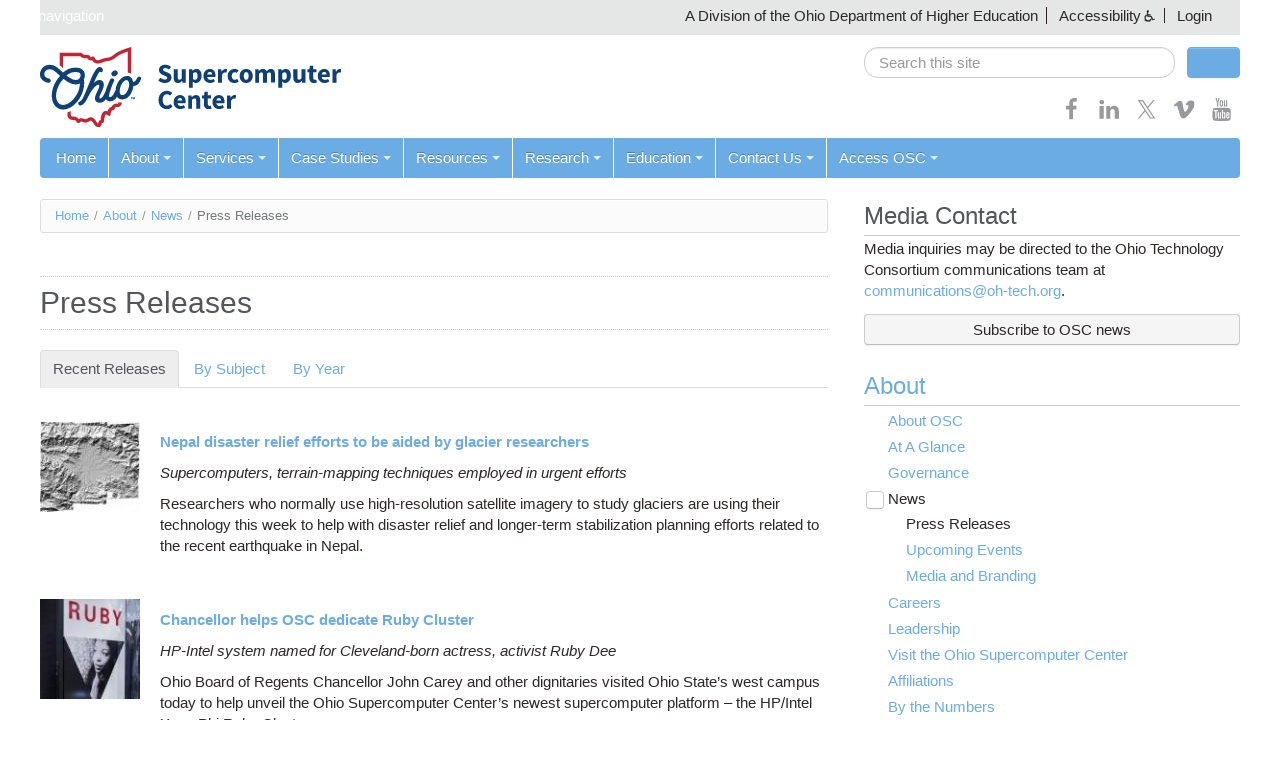

--- FILE ---
content_type: text/html; charset=utf-8
request_url: https://www.osc.edu/press/media/shah.shtml?page=18
body_size: 18687
content:
<!doctype html>
<html class="no-js" lang="en">
<head>
  <meta charset="utf-8" />
<meta http-equiv="X-UA-Compatible" content="IE=edge,chrome=1" />
<meta name="viewport" content="width=device-width, initial-scale=1.0" />
<link rel="shortcut icon" href="https://www.osc.edu/profiles/chestnut/themes/chestnut/favicon.ico?v=2" type="image/vnd.microsoft.icon" />
<meta name="generator" content="Drupal 7 (https://www.drupal.org)" />
<link rel="canonical" href="https://www.osc.edu/press/media/shah.shtml" />
<link rel="shortlink" href="https://www.osc.edu/press/media/shah.shtml" />
<meta property="og:site_name" content="Ohio Supercomputer Center" />
<meta property="og:type" content="article" />
<meta property="og:url" content="https://www.osc.edu/press/media/shah.shtml" />
<meta property="og:title" content="Press Releases" />
<meta name="twitter:card" content="summary" />
<meta name="twitter:url" content="https://www.osc.edu/press/media/shah.shtml" />
<meta name="twitter:title" content="Press Releases" />
  <meta http-equiv="X-UA-Compatible" content="IE=edge">
  <title>Press Releases | Page 19 | Ohio Supercomputer Center</title>
  <link type="text/css" rel="stylesheet" href="https://www.osc.edu/sites/default/files/css/css_xE-rWrJf-fncB6ztZfd2huxqgxu4WO-qwma6Xer30m4.css" media="all" />
<link type="text/css" rel="stylesheet" href="https://www.osc.edu/sites/default/files/css/css_uIzZnRNE4O-ZdT-8qs4DyUmz1cF5G3-17LiyCI2Rua0.css" media="all" />
<link type="text/css" rel="stylesheet" href="https://www.osc.edu/sites/default/files/css/css_OPn4uKzSh27QBISLBb_zkkZtcjvQlEUtA-w7ZC4KY6E.css" media="all" />
<style type="text/css" media="all">
<!--/*--><![CDATA[/*><!--*/
.book-navigation{border-top:none !important;background:var(--color-white) !important;}.book-navigation::before{color:inherit !important;border-bottom:1px solid var(--color-gray);}.book-navigation .page-links,.book-navigation .page-links a{color:var(--color-links);}.syntaxhighlighter .code > .container::before{content:none !important;}
.book-navigation{border-top:none !important;background:var(--color-white) !important;}.book-navigation::before{color:inherit !important;border-bottom:1px solid var(--color-gray);}.book-navigation .page-links,.book-navigation .page-links a{color:var(--color-links);}.syntaxhighlighter .code > .container::before{content:none !important;}

/*]]>*/-->
</style>
<link type="text/css" rel="stylesheet" href="https://www.osc.edu/sites/default/files/css/css_h1okE6FS-Tu_JlbV9ZnS8cja9HXLfg2GEuxCHalXxQI.css" media="all" />
<link type="text/css" rel="stylesheet" href="https://www.osc.edu/sites/default/files/css/css_beGWj_E9YFbWBKafGUepCAZ7Kxfq80fvbfrbQ7pn9Zo.css" media="all" />
  <link href="https://fonts.googleapis.com/css?family=Rokkitt" rel="stylesheet" type="text/css">
  <script type="text/javascript" src="https://www.osc.edu/sites/default/files/js/js_XexEZhbTmj1BHeajKr2rPfyR8Y68f4rm0Nv3Vj5_dSI.js"></script>
<script type="text/javascript" src="https://www.osc.edu/sites/default/files/js/js_onbE0n0cQY6KTDQtHO_E27UBymFC-RuqypZZ6Zxez-o.js"></script>
<script type="text/javascript" src="https://www.osc.edu/sites/default/files/js/js_R9UbiVw2xuTUI0GZoaqMDOdX0lrZtgX-ono8RVOUEVc.js"></script>
<script type="text/javascript" src="https://www.osc.edu/sites/default/files/js/js_oHztmsQk_HCCAKDy46JnT4bjx6dInmEOFVXhpe6pOqE.js"></script>
<script type="text/javascript">
<!--//--><![CDATA[//><!--
(function ($) {
  $(document).ready(function(){
    // Prevent search engines from following accessibility links.
    $('.accessibility-menu a[href^="?"]').attr('rel', 'nofollow');    
  });
})(jQuery);
//--><!]]>
</script>
<script type="text/javascript">
<!--//--><![CDATA[//><!--
(function ($) {
  Drupal.behaviors.chestnutOverrides = {
    attach: function (context) {
      $(document).ready(function() {
        $('#main input:first').on( "focus", function(e) {
          e.preventDefault();
        });
      });
    }
  }
})(jQuery);
//--><!]]>
</script>
<script type="text/javascript" src="https://www.osc.edu/sites/default/files/js/js_rsGiM5M1ffe6EhN-RnhM5f3pDyJ8ZAPFJNKpfjtepLk.js"></script>
<script type="text/javascript">
<!--//--><![CDATA[//><!--
(function(i,s,o,g,r,a,m){i["GoogleAnalyticsObject"]=r;i[r]=i[r]||function(){(i[r].q=i[r].q||[]).push(arguments)},i[r].l=1*new Date();a=s.createElement(o),m=s.getElementsByTagName(o)[0];a.async=1;a.src=g;m.parentNode.insertBefore(a,m)})(window,document,"script","https://www.google-analytics.com/analytics.js","ga");ga("create", "UA-34776817-1", {"cookieDomain":"auto"});ga("send", "pageview");
//--><!]]>
</script>
<script type="text/javascript" src="https://www.osc.edu/sites/default/files/js/js_-oEDdwe4XpUqUj4W0KJs96ENaXIrGvjBvIP-WYYBi54.js"></script>
<script type="text/javascript" src="https://www.osc.edu/sites/default/files/js/js_BuU5ndTRGJ1mqQ5q2btI5xVF_D3qeEWsF_nfiZPrClo.js"></script>
<script type="text/javascript">
<!--//--><![CDATA[//><!--
jQuery.extend(Drupal.settings, {"basePath":"\/","pathPrefix":"","setHasJsCookie":0,"ajaxPageState":{"theme":"osc","theme_token":"Jgd3u5GiyFnYMPMD5XfkJbgwjsNJD8HLrI76fMCfxjo","js":{"profiles\/chestnut\/modules\/contrib\/jquery_update\/replace\/jquery\/1.7\/jquery.min.js":1,"misc\/jquery-extend-3.4.0.js":1,"misc\/jquery-html-prefilter-3.5.0-backport.js":1,"misc\/jquery.once.js":1,"misc\/drupal.js":1,"misc\/form-single-submit.js":1,"profiles\/chestnut\/modules\/contrib\/admin_menu\/admin_devel\/admin_devel.js":1,"profiles\/chestnut\/libraries\/colorbox\/jquery.colorbox-min.js":1,"profiles\/chestnut\/modules\/contrib\/colorbox\/js\/colorbox.js":1,"profiles\/chestnut\/modules\/contrib\/colorbox\/styles\/default\/colorbox_style.js":1,"profiles\/chestnut\/modules\/contrib\/colorbox\/js\/colorbox_inline.js":1,"0":1,"1":1,"profiles\/chestnut\/modules\/contrib\/google_analytics\/googleanalytics.js":1,"2":1,"profiles\/chestnut\/modules\/contrib\/extlink\/js\/extlink.js":1,"profiles\/chestnut\/themes\/chestnut\/js\/libs\/modernizr-custom.js":1,"profiles\/chestnut\/themes\/chestnut\/js\/chestnut.js":1,"profiles\/chestnut\/themes\/chestnut\/js\/jcaption.min.js":1,"profiles\/chestnut\/themes\/chestnut\/js\/printThis.js":1,"profiles\/chestnut\/themes\/chestnut\/js\/toc\/jquery.tableofcontents.min.js":1,"profiles\/chestnut\/themes\/chestnut\/syntax-highlight\/scripts\/XRegExp.js":1,"profiles\/chestnut\/themes\/chestnut\/syntax-highlight\/scripts\/shCore.js":1,"profiles\/chestnut\/themes\/chestnut\/syntax-highlight\/scripts\/shAutoloader.js":1,"profiles\/chestnut\/themes\/chestnut\/js\/plugins.js":1,"sites\/www.osc.edu\/themes\/contrib\/osc\/js\/osc.js":1},"css":{"modules\/system\/system.base.css":1,"modules\/system\/system.menus.css":1,"modules\/system\/system.messages.css":1,"modules\/system\/system.theme.css":1,"modules\/book\/book.css":1,"profiles\/chestnut\/modules\/contrib\/calendar\/css\/calendar_multiday.css":1,"profiles\/chestnut\/modules\/features\/chestnut_press_release\/theme\/chestnut_press_release.css":1,"profiles\/chestnut\/modules\/features\/chestnut_text\/chestnut_text.css":1,"profiles\/chestnut\/modules\/contrib\/date\/date_api\/date.css":1,"profiles\/chestnut\/modules\/contrib\/date\/date_popup\/themes\/datepicker.1.7.css":1,"profiles\/chestnut\/modules\/contrib\/date\/date_repeat_field\/date_repeat_field.css":1,"modules\/field\/theme\/field.css":1,"modules\/node\/node.css":1,"modules\/search\/search.css":1,"modules\/user\/user.css":1,"profiles\/chestnut\/modules\/contrib\/extlink\/css\/extlink.css":1,"profiles\/chestnut\/modules\/contrib\/views\/css\/views.css":1,"profiles\/chestnut\/modules\/contrib\/ckeditor\/css\/ckeditor.css":1,"profiles\/chestnut\/modules\/contrib\/colorbox\/styles\/default\/colorbox_style.css":1,"profiles\/chestnut\/modules\/contrib\/ctools\/css\/ctools.css":1,"0":1,"1":1,"sites\/default\/files\/css\/follow.css":1,"profiles\/chestnut\/themes\/chestnut\/css\/webforms.css":1,"profiles\/chestnut\/themes\/chestnut\/css\/boilerplate.css":1,"profiles\/chestnut\/themes\/chestnut\/css\/variables.css":1,"profiles\/chestnut\/themes\/chestnut\/css\/bootstrap.css":1,"profiles\/chestnut\/themes\/chestnut\/css\/chestnut.css":1,"profiles\/chestnut\/themes\/chestnut\/css\/responsive.css":1,"profiles\/chestnut\/themes\/chestnut\/syntax-highlight\/styles\/shCore.css":1,"profiles\/chestnut\/themes\/chestnut\/syntax-highlight\/styles\/shThemeDefault.css":1,"sites\/www.osc.edu\/themes\/contrib\/osc\/css\/osc.css":1,"sites\/www.osc.edu\/themes\/contrib\/osc\/css\/chestnut-updates.css":1}},"colorbox":{"opacity":"0.85","current":"{current} of {total}","previous":"\u00ab Prev","next":"Next \u00bb","close":"Close","maxWidth":"98%","maxHeight":"98%","fixed":true,"mobiledetect":true,"mobiledevicewidth":"480px","specificPagesDefaultValue":"admin*\nimagebrowser*\nimg_assist*\nimce*\nnode\/add\/*\nnode\/*\/edit\nprint\/*\nprintpdf\/*\nsystem\/ajax\nsystem\/ajax\/*"},"googleanalytics":{"trackOutbound":1,"trackMailto":1,"trackDownload":1,"trackDownloadExtensions":"7z|aac|arc|arj|asf|asx|avi|bin|csv|doc(x|m)?|dot(x|m)?|exe|flv|gif|gz|gzip|hqx|jar|jpe?g|js|mp(2|3|4|e?g)|mov(ie)?|msi|msp|pdf|phps|png|ppt(x|m)?|pot(x|m)?|pps(x|m)?|ppam|sld(x|m)?|thmx|qtm?|ra(m|r)?|sea|sit|tar|tgz|torrent|txt|wav|wma|wmv|wpd|xls(x|m|b)?|xlt(x|m)|xlam|xml|z|zip","trackColorbox":1},"chestnut":{"navbarCollapse":"979"},"urlIsAjaxTrusted":{"\/press\/media\/shah.shtml?page=18":true},"extlink":{"extTarget":"_blank","extClass":0,"extLabel":"(link is external)","extImgClass":0,"extIconPlacement":"append","extSubdomains":1,"extExclude":"","extInclude":"","extCssExclude":"","extCssExplicit":"","extAlert":0,"extAlertText":"This link will take you to an external web site.","mailtoClass":0,"mailtoLabel":"(link sends e-mail)","extUseFontAwesome":false},"password":{"strengthTitle":"Password compliance:"},"type":"setting"});
//--><!]]>
</script>
</head>
<body class="html not-front not-logged-in no-sidebars page-press page-press-media page-press-media-shahshtml" >
  <svg style="position: absolute; width: 0; height: 0;" width="0" height="0" version="1.1" xmlns="http://www.w3.org/2000/svg" xmlns:xlink="http://www.w3.org/1999/xlink">
    <defs>
      <symbol id="icon-bars" viewBox="0 0 27 32">
        <title>menu bars</title>
        <path d="M27.429 24v2.286q0 0.464-0.339 0.804t-0.804 0.339h-25.143q-0.464 0-0.804-0.339t-0.339-0.804v-2.286q0-0.464 0.339-0.804t0.804-0.339h25.143q0.464 0 0.804 0.339t0.339 0.804zM27.429 14.857v2.286q0 0.464-0.339 0.804t-0.804 0.339h-25.143q-0.464 0-0.804-0.339t-0.339-0.804v-2.286q0-0.464 0.339-0.804t0.804-0.339h25.143q0.464 0 0.804 0.339t0.339 0.804zM27.429 5.714v2.286q0 0.464-0.339 0.804t-0.804 0.339h-25.143q-0.464 0-0.804-0.339t-0.339-0.804v-2.286q0-0.464 0.339-0.804t0.804-0.339h25.143q0.464 0 0.804 0.339t0.339 0.804z"></path>
      </symbol>
      <symbol id="icon-angle-down" viewBox="0 0 21 32">
        <title>angle-down</title>
        <path class="path1" d="M19.196 13.143q0 0.232-0.179 0.411l-8.321 8.321q-0.179 0.179-0.411 0.179t-0.411-0.179l-8.321-8.321q-0.179-0.179-0.179-0.411t0.179-0.411l0.893-0.893q0.179-0.179 0.411-0.179t0.411 0.179l7.018 7.018 7.018-7.018q0.179-0.179 0.411-0.179t0.411 0.179l0.893 0.893q0.179 0.179 0.179 0.411z"></path>
      </symbol>
      <symbol id="icon-angle-up" viewBox="0 0 21 32">
        <title>angle-up</title>
        <path class="path1" d="M19.196 21.143q0 0.232-0.179 0.411l-0.893 0.893q-0.179 0.179-0.411 0.179t-0.411-0.179l-7.018-7.018-7.018 7.018q-0.179 0.179-0.411 0.179t-0.411-0.179l-0.893-0.893q-0.179-0.179-0.179-0.411t0.179-0.411l8.321-8.321q0.179-0.179 0.411-0.179t0.411 0.179l8.321 8.321q0.179 0.179 0.179 0.411z"></path>
      </symbol>
      <symbol id="icon-facebook" viewBox="0 0 19 32">
        <title>facebook</title>
        <path class="path1" d="M17.125 0.214v4.714h-2.804q-1.536 0-2.071 0.643t-0.536 1.929v3.375h5.232l-0.696 5.286h-4.536v13.554h-5.464v-13.554h-4.554v-5.286h4.554v-3.893q0-3.321 1.857-5.152t4.946-1.83q2.625 0 4.071 0.214z"></path>
      </symbol>
      <symbol id="icon-feed" viewBox="0 0 25 32">
        <title>feed</title>
        <path class="path1" d="M6.857 24q0 1.429-1 2.429t-2.429 1-2.429-1-1-2.429 1-2.429 2.429-1 2.429 1 1 2.429zM16 26.196q0.036 0.5-0.304 0.857-0.321 0.375-0.839 0.375h-2.411q-0.446 0-0.768-0.295t-0.357-0.741q-0.393-4.089-3.295-6.991t-6.991-3.295q-0.446-0.036-0.741-0.357t-0.295-0.768v-2.411q0-0.518 0.375-0.839 0.304-0.304 0.768-0.304h0.089q2.857 0.232 5.464 1.438t4.625 3.241q2.036 2.018 3.241 4.625t1.438 5.464zM25.143 26.232q0.036 0.482-0.321 0.839-0.321 0.357-0.821 0.357h-2.554q-0.464 0-0.795-0.313t-0.348-0.759q-0.214-3.839-1.804-7.295t-4.134-6-6-4.134-7.295-1.821q-0.446-0.018-0.759-0.348t-0.313-0.777v-2.554q0-0.5 0.357-0.821 0.321-0.321 0.786-0.321h0.054q4.679 0.232 8.955 2.143t7.598 5.25q3.339 3.321 5.25 7.598t2.143 8.955z"></path>
      </symbol>
      <symbol id="icon-flickr" viewBox="0 0 27 32">
        <title>flickr</title>
        <path class="path1" d="M22.286 2.286q2.125 0 3.634 1.509t1.509 3.634v17.143q0 2.125-1.509 3.634t-3.634 1.509h-17.143q-2.125 0-3.634-1.509t-1.509-3.634v-17.143q0-2.125 1.509-3.634t3.634-1.509h17.143zM12.464 16q0-1.571-1.107-2.679t-2.679-1.107-2.679 1.107-1.107 2.679 1.107 2.679 2.679 1.107 2.679-1.107 1.107-2.679zM22.536 16q0-1.571-1.107-2.679t-2.679-1.107-2.679 1.107-1.107 2.679 1.107 2.679 2.679 1.107 2.679-1.107 1.107-2.679z"></path>
      </symbol>
      <symbol id="icon-googleplus" viewBox="0 0 41 32">
        <title>google-plus</title>
        <path class="path1" d="M25.661 16.304q0 3.714-1.554 6.616t-4.429 4.536-6.589 1.634q-2.661 0-5.089-1.036t-4.179-2.786-2.786-4.179-1.036-5.089 1.036-5.089 2.786-4.179 4.179-2.786 5.089-1.036q5.107 0 8.768 3.429l-3.554 3.411q-2.089-2.018-5.214-2.018-2.196 0-4.063 1.107t-2.955 3.009-1.089 4.152 1.089 4.152 2.955 3.009 4.063 1.107q1.482 0 2.723-0.411t2.045-1.027 1.402-1.402 0.875-1.482 0.384-1.321h-7.429v-4.5h12.357q0.214 1.125 0.214 2.179zM41.143 14.125v3.75h-3.732v3.732h-3.75v-3.732h-3.732v-3.75h3.732v-3.732h3.75v3.732h3.732z"></path>
      </symbol>
      <symbol id="icon-instagram" viewBox="0 0 27 32">
        <title>instagram</title>
        <path class="path1" d="M18.286 16q0-1.893-1.339-3.232t-3.232-1.339-3.232 1.339-1.339 3.232 1.339 3.232 3.232 1.339 3.232-1.339 1.339-3.232zM20.75 16q0 2.929-2.054 4.982t-4.982 2.054-4.982-2.054-2.054-4.982 2.054-4.982 4.982-2.054 4.982 2.054 2.054 4.982zM22.679 8.679q0 0.679-0.482 1.161t-1.161 0.482-1.161-0.482-0.482-1.161 0.482-1.161 1.161-0.482 1.161 0.482 0.482 1.161zM13.714 4.75q-0.125 0-1.366-0.009t-1.884 0-1.723 0.054-1.839 0.179-1.277 0.33q-0.893 0.357-1.571 1.036t-1.036 1.571q-0.196 0.518-0.33 1.277t-0.179 1.839-0.054 1.723 0 1.884 0.009 1.366-0.009 1.366 0 1.884 0.054 1.723 0.179 1.839 0.33 1.277q0.357 0.893 1.036 1.571t1.571 1.036q0.518 0.196 1.277 0.33t1.839 0.179 1.723 0.054 1.884 0 1.366-0.009 1.366 0.009 1.884 0 1.723-0.054 1.839-0.179 1.277-0.33q0.893-0.357 1.571-1.036t1.036-1.571q0.196-0.518 0.33-1.277t0.179-1.839 0.054-1.723 0-1.884-0.009-1.366 0.009-1.366 0-1.884-0.054-1.723-0.179-1.839-0.33-1.277q-0.357-0.893-1.036-1.571t-1.571-1.036q-0.518-0.196-1.277-0.33t-1.839-0.179-1.723-0.054-1.884 0-1.366 0.009zM27.429 16q0 4.089-0.089 5.661-0.179 3.714-2.214 5.75t-5.75 2.214q-1.571 0.089-5.661 0.089t-5.661-0.089q-3.714-0.179-5.75-2.214t-2.214-5.75q-0.089-1.571-0.089-5.661t0.089-5.661q0.179-3.714 2.214-5.75t5.75-2.214q1.571-0.089 5.661-0.089t5.661 0.089q3.714 0.179 5.75 2.214t2.214 5.75q0.089 1.571 0.089 5.661z"></path>
      </symbol>
      <symbol id="icon-linkedin" viewBox="0 0 27 32">
        <title>linkedin</title>
        <path class="path1" d="M6.232 11.161v17.696h-5.893v-17.696h5.893zM6.607 5.696q0.018 1.304-0.902 2.179t-2.42 0.875h-0.036q-1.464 0-2.357-0.875t-0.893-2.179q0-1.321 0.92-2.188t2.402-0.866 2.375 0.866 0.911 2.188zM27.429 18.714v10.143h-5.875v-9.464q0-1.875-0.723-2.938t-2.259-1.063q-1.125 0-1.884 0.616t-1.134 1.527q-0.196 0.536-0.196 1.446v9.875h-5.875q0.036-7.125 0.036-11.554t-0.018-5.286l-0.018-0.857h5.875v2.571h-0.036q0.357-0.571 0.732-1t1.009-0.929 1.554-0.777 2.045-0.277q3.054 0 4.911 2.027t1.857 5.938z"></path>
      </symbol>
      <symbol id="icon-pinterest-p" viewBox="0 0 23 32">
        <title>pinterest-p</title>
        <path class="path1" d="M0 10.661q0-1.929 0.67-3.634t1.848-2.973 2.714-2.196 3.304-1.393 3.607-0.464q2.821 0 5.25 1.188t3.946 3.455 1.518 5.125q0 1.714-0.339 3.357t-1.071 3.161-1.786 2.67-2.589 1.839-3.375 0.688q-1.214 0-2.411-0.571t-1.714-1.571q-0.179 0.696-0.5 2.009t-0.42 1.696-0.366 1.268-0.464 1.268-0.571 1.116-0.821 1.384-1.107 1.545l-0.25 0.089-0.161-0.179q-0.268-2.804-0.268-3.357 0-1.643 0.384-3.688t1.188-5.134 0.929-3.625q-0.571-1.161-0.571-3.018 0-1.482 0.929-2.786t2.357-1.304q1.089 0 1.696 0.723t0.607 1.83q0 1.179-0.786 3.411t-0.786 3.339q0 1.125 0.804 1.866t1.946 0.741q0.982 0 1.821-0.446t1.402-1.214 1-1.696 0.679-1.973 0.357-1.982 0.116-1.777q0-3.089-1.955-4.813t-5.098-1.723q-3.571 0-5.964 2.313t-2.393 5.866q0 0.786 0.223 1.518t0.482 1.161 0.482 0.813 0.223 0.545q0 0.5-0.268 1.304t-0.661 0.804q-0.036 0-0.304-0.054-0.911-0.268-1.616-1t-1.089-1.688-0.58-1.929-0.196-1.902z"></path>
      </symbol>
      <symbol id="icon-print" viewBox="0 0 30 32">
        <title>print</title>
        <path class="path1" d="M6.857 27.429h16v-4.571h-16v4.571zM6.857 16h16v-6.857h-2.857q-0.714 0-1.214-0.5t-0.5-1.214v-2.857h-11.429v11.429zM27.429 17.143q0-0.464-0.339-0.804t-0.804-0.339-0.804 0.339-0.339 0.804 0.339 0.804 0.804 0.339 0.804-0.339 0.339-0.804zM29.714 17.143v7.429q0 0.232-0.17 0.402t-0.402 0.17h-4v2.857q0 0.714-0.5 1.214t-1.214 0.5h-17.143q-0.714 0-1.214-0.5t-0.5-1.214v-2.857h-4q-0.232 0-0.402-0.17t-0.17-0.402v-7.429q0-1.411 1.009-2.42t2.42-1.009h1.143v-9.714q0-0.714 0.5-1.214t1.214-0.5h12q0.714 0 1.571 0.357t1.357 0.857l2.714 2.714q0.5 0.5 0.857 1.357t0.357 1.571v4.571h1.143q1.411 0 2.42 1.009t1.009 2.42z"></path>
      </symbol>
      <symbol id="icon-search" viewBox="0 0 30 32">
        <title>search</title>
        <path class="path1" d="M20.571 14.857q0-3.304-2.348-5.652t-5.652-2.348-5.652 2.348-2.348 5.652 2.348 5.652 5.652 2.348 5.652-2.348 2.348-5.652zM29.714 29.714q0 0.929-0.679 1.607t-1.607 0.679q-0.964 0-1.607-0.679l-6.125-6.107q-3.196 2.214-7.125 2.214-2.554 0-4.884-0.991t-4.018-2.679-2.679-4.018-0.991-4.884 0.991-4.884 2.679-4.018 4.018-2.679 4.884-0.991 4.884 0.991 4.018 2.679 2.679 4.018 0.991 4.884q0 3.929-2.214 7.125l6.125 6.125q0.661 0.661 0.661 1.607z"></path>
      </symbol>
      <symbol id="icon-twitter" viewBox="0 0 32 32">
        <title>twitter</title>
        <path d="m18.42,13.69L27.89,2.69h-2.24l-8.22,9.56L10.86,2.69H3.28l9.93,14.46L3.28,28.68h2.24l8.68-10.09,6.94,10.09h7.58l-10.3-14.99h0Zm-3.07,3.57l-1.01-1.44L6.33,4.37h3.45l6.46,9.24,1.01,1.44,8.4,12.01h-3.45l-6.85-9.8h0Z" stroke-width="0"/>
      </symbol>
      <symbol id="icon-vimeo" viewBox="0 0 32 32">
        <title>vimeo</title>
        <path class="path1" d="M30.518 9.25q-0.179 4.214-5.929 11.625-5.946 7.696-10.036 7.696-2.536 0-4.286-4.696-0.786-2.857-2.357-8.607-1.286-4.679-2.804-4.679-0.321 0-2.268 1.357l-1.375-1.75q0.429-0.375 1.929-1.723t2.321-2.063q2.786-2.464 4.304-2.607 1.696-0.161 2.732 0.991t1.446 3.634q0.786 5.125 1.179 6.661 0.982 4.446 2.143 4.446 0.911 0 2.75-2.875 1.804-2.875 1.946-4.393 0.232-2.482-1.946-2.482-1.018 0-2.161 0.464 2.143-7.018 8.196-6.821 4.482 0.143 4.214 5.821z"></path>
      </symbol>
      <symbol id="icon-youtube" viewBox="0 0 27 32">
        <title>youtube</title>
        <path class="path1" d="M17.339 22.214v3.768q0 1.196-0.696 1.196-0.411 0-0.804-0.393v-5.375q0.393-0.393 0.804-0.393 0.696 0 0.696 1.196zM23.375 22.232v0.821h-1.607v-0.821q0-1.214 0.804-1.214t0.804 1.214zM6.125 18.339h1.911v-1.679h-5.571v1.679h1.875v10.161h1.786v-10.161zM11.268 28.5h1.589v-8.821h-1.589v6.75q-0.536 0.75-1.018 0.75-0.321 0-0.375-0.375-0.018-0.054-0.018-0.625v-6.5h-1.589v6.982q0 0.875 0.143 1.304 0.214 0.661 1.036 0.661 0.857 0 1.821-1.089v0.964zM18.929 25.857v-3.518q0-1.304-0.161-1.768-0.304-1-1.268-1-0.893 0-1.661 0.964v-3.875h-1.589v11.839h1.589v-0.857q0.804 0.982 1.661 0.982 0.964 0 1.268-0.982 0.161-0.482 0.161-1.786zM24.964 25.679v-0.232h-1.625q0 0.911-0.036 1.089-0.125 0.643-0.714 0.643-0.821 0-0.821-1.232v-1.554h3.196v-1.839q0-1.411-0.482-2.071-0.696-0.911-1.893-0.911-1.214 0-1.911 0.911-0.5 0.661-0.5 2.071v3.089q0 1.411 0.518 2.071 0.696 0.911 1.929 0.911 1.286 0 1.929-0.946 0.321-0.482 0.375-0.964 0.036-0.161 0.036-1.036zM14.107 9.375v-3.75q0-1.232-0.768-1.232t-0.768 1.232v3.75q0 1.25 0.768 1.25t0.768-1.25zM26.946 22.786q0 4.179-0.464 6.25-0.25 1.054-1.036 1.768t-1.821 0.821q-3.286 0.375-9.911 0.375t-9.911-0.375q-1.036-0.107-1.83-0.821t-1.027-1.768q-0.464-2-0.464-6.25 0-4.179 0.464-6.25 0.25-1.054 1.036-1.768t1.839-0.839q3.268-0.357 9.893-0.357t9.911 0.357q1.036 0.125 1.83 0.839t1.027 1.768q0.464 2 0.464 6.25zM9.125 0h1.821l-2.161 7.125v4.839h-1.786v-4.839q-0.25-1.321-1.089-3.786-0.661-1.839-1.161-3.339h1.893l1.268 4.696zM15.732 5.946v3.125q0 1.446-0.5 2.107-0.661 0.911-1.893 0.911-1.196 0-1.875-0.911-0.5-0.679-0.5-2.107v-3.125q0-1.429 0.5-2.089 0.679-0.911 1.875-0.911 1.232 0 1.893 0.911 0.5 0.661 0.5 2.089zM21.714 3.054v8.911h-1.625v-0.982q-0.946 1.107-1.839 1.107-0.821 0-1.054-0.661-0.143-0.429-0.143-1.339v-7.036h1.625v6.554q0 0.589 0.018 0.625 0.054 0.393 0.375 0.393 0.482 0 1.018-0.768v-6.804h1.625z"></path>
      </symbol>
      <symbol id="icon-pin" viewBox="0 0 32 32">
        <title>pin</title>
        <path class="path1" d="M18.973 17.802l-7.794-4.5c-0.956-0.553-2.18-0.225-2.732 0.731-0.552 0.957-0.224 2.18 0.732 2.732l7.793 4.5c0.957 0.553 2.18 0.225 2.732-0.732 0.554-0.956 0.226-2.179-0.731-2.731zM12.545 12.936l6.062 3.5 2.062-5.738-4.186-2.416-3.938 4.654zM8.076 27.676l5.799-7.044-2.598-1.5-3.201 8.544zM23.174 7.525l-5.195-3c-0.718-0.414-1.635-0.169-2.049 0.549-0.415 0.718-0.168 1.635 0.549 2.049l5.196 3c0.718 0.414 1.635 0.169 2.049-0.549s0.168-1.635-0.55-2.049z"></path>
      </symbol>
    </defs>
  </svg>
    <div id="skipnav"><a href="#content">Skip navigation</a></div>
<header id="header" class="container">
  <div class="row-fluid">
    <div id="banner" class="full clearfix"><!-- classes: full, fixed, tab -->
      <nav aria-label="State of Ohio Links, Accessibility Links">
        <ul>
          <li>A Division of the Ohio Department of Higher Education</li>
                    <li class="dropdown accessibility-menu">
            <a class="dropdown" data-toggle="dropdown" href="#">Accessibility</a>
            <ul class="dropdown-menu">
              <li><a rel="nofollow" href="?alt-style=default-display">Default Display</a></li>
              <li><a rel="nofollow" href="?alt-style=text-only">Text Only</a></li>
              <li><a rel="nofollow" href="?alt-style=high-contrast">Text Only (High Contrast)</a></li>
              <li><a href="/accessibility">Accessibility Statement</a></li>
            </ul>
          </li>
                    <li><a href="/user/login">Login</a></li>        </ul>
      </nav>
    </div>
    <div id="masthead">
      <div class="row-fluid">
        <div class="span8">
          <div class="site-title">
            <a href="https://www.osc.edu/"><img id="logo" typeof="foaf:Image" src="https://www.osc.edu/sites/default/themes/contrib/osc/logo_2024.svg" alt="Ohio Supercomputer Center" /></a>          </div>
        </div>
        <div class="span4">
          <div class="masthead">
            <form class="site-search form-search clearfix" action="/press/media/shah.shtml?page=18" method="post" id="search-block-form" accept-charset="UTF-8"><div><div class="container-inline">
      <h2 class="element-invisible">Search form</h2>
    <div class="span10 no-margin"><div class="form-item form-type-textfield form-item-search-block-form">
  <label class="element-invisible" for="edit-search-block-form--2">Search </label>
 <input title="Enter the terms you wish to search for." placeholder="Search this site" role="search" class="search-query full-width form-text" type="text" id="edit-search-block-form--2" name="search_block_form" value="" size="15" maxlength="128" />
</div>
</div><div class="span2"><input class="btn-block btn form-submit" type="submit" id="edit-submit" name="op" value="Search" /></div><input type="hidden" name="form_build_id" value="form-foAxaS8sogIJe74z8wmPTuTnT8CBMoiu3S4D2DlGt1s" />
<input type="hidden" name="form_id" value="search_block_form" />
</div>
</div></form>                        <div id="social-media" class="clearfix">
            <a href="https://www.facebook.com/ohiosupercomputercenter" title="Facebook" target="_blank" class="no-decoration"><svg class="icon icon-facebook"><use xlink:href="#icon-facebook"></use></svg></a><a href="https://www.linkedin.com/company/ohio-supercomputer-center" title="Linkedin" target="_blank" class="no-decoration"><svg class="icon icon-linkedin"><use xlink:href="#icon-linkedin"></use></svg></a><a href="https://twitter.com/osc" title="Twitter" target="_blank" class="no-decoration"><svg class="icon icon-twitter"><use xlink:href="#icon-twitter"></use></svg></a><a href="https://vimeo.com/album/3166426" title="Vimeo" target="_blank" class="no-decoration"><svg class="icon icon-vimeo"><use xlink:href="#icon-vimeo"></use></svg></a><a href="https://www.youtube.com/playlist?list=PLiHVyvLHAIczn0R2iAJZ4blMiBbC6yoz9" title="Youtube" target="_blank" class="no-decoration"><svg class="icon icon-youtube"><use xlink:href="#icon-youtube"></use></svg></a>            </div>
                      </div>
        </div>
      </div>
    </div>
    <nav id="main-menu" class="navbar" role="navigation" aria-label="Main Menu">
      <div class="navbar-inner">
        <!-- .btn-navbar is used as the toggle for collapsed navbar content -->
        <button type="button" class="btn btn-navbar" data-toggle="collapse" data-target=".navbar-responsive-collapse" title="Toggle menu" value="Toggle menu">
          <svg class="icon icon-bars">
            <use xlink:href="#icon-bars"></use>
          </svg>
        </button>
        <!--<a class="brand" href="#">Menu</a>-->
        <div class="nav-collapse collapse navbar-responsive-collapse">
          <ul class="nav"><li><a href="/">Home</a></li><li class="dropdown"><a href="/about/mission" class="dropdown-toggle" data-toggle="dropdown">About<b class="caret"></b></a><ul class="dropdown-menu"><li><a href="/about/mission">About OSC</a></li><li><a href="/about">At A Glance</a></li><li><a href="/about/pandc">Governance</a></li><li><a href="/press">News</a></li><li><a href="https://www.oh-tech.org/employment#ohio-supercomputer-center">Careers</a></li><li><a href="/leadership">Leadership</a></li><li><a href="/about/visitOSC">Visit the Ohio Supercomputer Center</a></li><li><a href="/content/affiliations">Affiliations</a></li><li><a href="/content/by_the_numbers">By the Numbers</a></li></ul></li><li class="dropdown"><a href="/services" class="dropdown-toggle" data-toggle="dropdown">Services<b class="caret"></b></a><ul class="dropdown-menu"><li><a href="/services/cluster_computing">Cluster Computing</a></li><li><a href="/services/research_data_storage">Research Data Storage</a></li><li><a href="/services/education">Education</a></li><li><a href="/services/web_software_development">Web Software Development</a></li><li><a href="/services/research_software_engineering">Research Software Engineering</a></li><li><a href="/services/artificial_intelligence_data_analytics_and_machine_learning">Artificial Intelligence, Data Analytics and Machine Learning</a></li><li><a href="/services/dependability">Dependability</a></li></ul></li><li class="dropdown"><a href="/solutions" class="dropdown-toggle" data-toggle="dropdown">Case Studies<b class="caret"></b></a><ul class="dropdown-menu"><li><a href="/solutions/advanced_materials">Advanced Materials</a></li><li><a href="https://www.osc.edu/solutions/aerospace">Aerospace </a></li><li><a href="https://www.osc.edu/solutions/agribusiness">Agribusiness</a></li><li><a href="https://www.osc.edu/solutions/automotive">Automotive</a></li><li><a href="https://www.osc.edu/solutions/aviation">Aviation</a></li><li><a href="/solutions/biological_sciences">Biological Sciences</a></li><li><a href="https://www.osc.edu/solutions/energychemical">Energy/Chemical</a></li><li><a href="/solutions/environment">Environment</a></li><li><a href="/solutions/industrial_engagement">Industrial Engagement</a></li><li><a href="https://www.osc.edu/solutions/inventiondiscovery">Invention/Discovery</a></li><li><a href="https://www.osc.edu/solutions/manufacturing">Manufacturing</a></li><li><a href="/solutions/research_landscape">Research Landscape</a></li></ul></li><li class="dropdown"><a href="/resources" class="dropdown-toggle" data-toggle="dropdown">Resources<b class="caret"></b></a><ul class="dropdown-menu"><li><a href="/resources/getting_started">Getting Started</a></li><li><a href="/resources/available_software">Available Software</a></li><li><a href="/resources/technical_support">Technical Support</a></li><li><a href="/resources/online_portals">Gateways</a></li><li><a href="/resources/facilitation">Facilitation</a></li><li><a href="/resources/data_storage">Data Storage</a></li><li><a href="/resources/osc_campus_champions">OSC Campus Champions</a></li><li><a href="/resources/protected_data_service">Protected Data Service</a></li><li><a href="/resources/security_accessibility_and_policies">Security, Accessibility, and Policies</a></li></ul></li><li class="dropdown"><a href="/research" class="dropdown-toggle" data-toggle="dropdown">Research<b class="caret"></b></a><ul class="dropdown-menu"><li><a href="/resources/getting_started/citation">Cite OSC</a></li><li><a href="/supercomputing/portals/client_portal/projects_budgets_and_charge_accounts">Manage Projects and Budgets</a></li><li><a href="/research/research_proposal_partnership">Research Proposal Partnership</a></li><li><a href="/content/research_collaborations">Research Collaborations</a></li><li><a href="/research/research-reports">Annual Research Reports</a></li><li><a href="/content/open_ondemand">Open OnDemand</a></li><li><a href="/content/osc_research_symposium">Research Symposium</a></li></ul></li><li class="dropdown"><a href="/education" class="dropdown-toggle" data-toggle="dropdown">Education<b class="caret"></b></a><ul class="dropdown-menu"><li><a href="/education/summer_programs">Summer Educational Programs</a></li><li><a href="/content/nsf_access_regional_workshop">NSF ACCESS Regional Workshop</a></li><li><a href="/content/ai_research_experience_summer_opportunity_for_undergraduates">AI Research Experience Summer Opportunity for Undergraduates</a></li><li><a href="/education/ai-bootcamp">An AI Bootcamp for Cyberinfrastructure Professionals</a></li></ul></li><li class="dropdown"><a href="/content/contact_us" class="dropdown-toggle" data-toggle="dropdown">Contact Us<b class="caret"></b></a><ul class="dropdown-menu"><li><a href="/contact/client_support_request">Client Support Request</a></li><li><a href="/content/available_service_categories">Sales</a></li><li><a href="/contact/security">Report an Information Security Incident</a></li><li><a href="/press/media">Media and Branding</a></li><li><a href="/directory">Staff Directory</a></li></ul></li><li class="dropdown"><a href="/supercomputing/accounts" class="dropdown-toggle" data-toggle="dropdown">Access OSC<b class="caret"></b></a><ul class="dropdown-menu"><li><a href="http://ondemand.osc.edu/">System Gateway</a></li><li><a href="https://my.osc.edu/">Client Portal</a></li><li><a href="/resources/system-status">System Status</a></li><li><a href="https://xdmod.osc.edu/">Usage Metrics</a></li><li><a href="/content/get_an_osc_account">Get an OSC account</a></li><li><a href="/content/academic_fee_model_faq">Service Costs</a></li></ul></li></ul>                  </div>
      </div>
    </nav>
  </div>
  </header>

<div id="main" class="container page" role="main">
  <div class="row-fluid">
    <div id="content-wrapper" class="span8">
            <div id="pre-content" class="row-fluid">
        <div id="breadcrumb"><h2 class="sr-only">You are here</h2><ol class="breadcrumb"><li><a href="/">Home</a><span class="divider">/</span></li><li><a href="/about/mission">About</a><span class="divider">/</span></li><li><a href="/press" title="Learn how OSC is shaping Ohio into a technological state of the future.">News</a><span class="divider">/</span></li><li class="active">Press Releases</li></ol></div>              </div>
            <div id="content" class="row-fluid">
                                  <div class="title" id="page-title">
            <h1>Press Releases</h1>
          </div>                <h2 class="hidden">Primary tabs</h2><ul class="nav nav-tabs primary-tabs"><li class="active"><a href="/press" class="active">Recent Releases<span class="element-invisible">(active tab)</span></a></li>
<li><a href="/press/by-subject">By Subject</a></li>
<li><a href="/press/by-date">By Year</a></li>
</ul>                <section id="block-system-main" class="block-system">

    
  <div class="content">
    <div class="view view-press-releases view-id-press_releases view-display-id-page view-dom-id-c95beae601e49659b585135970a5ffbe">
        
  
  
      <div class="view-content">
        <div class="views-row views-row-1 views-row-odd views-row-first clearfix">
      
  <div class="views-field views-field-field-highlight-image">        <div class="field-content"><a href="/press/nepal_disaster_relief_efforts_to_be_aided_by_glacier_researchers"><img typeof="foaf:Image" src="https://www.osc.edu/sites/default/files/styles/highlight/public/press/releases/2015/images/highlights/nepal-dem-hillshade.jpg?itok=X2lzRD0x" width="100" height="91" alt="Satellite mapping image of Kathmandu Valley, Nepal" title="Satellite mapping image of Kathmandu Valley, Nepal" /></a></div>  </div>  
  <div class="views-field views-field-title">        <span class="field-content"><a href="/press/nepal_disaster_relief_efforts_to_be_aided_by_glacier_researchers">Nepal disaster relief efforts to be aided by glacier researchers </a></span>  </div>  
  <div class="views-field views-field-field-byline">        <div class="field-content">Supercomputers, terrain-mapping techniques employed in urgent efforts</div>  </div>  
  <div class="views-field views-field-body">        <div class="field-content"><p>Researchers who normally use high-resolution satellite imagery to study glaciers are using their technology this week to help with disaster relief and longer-term stabilization planning efforts related to the recent earthquake in Nepal.</p></div>  </div>  </div>
  <div class="views-row views-row-2 views-row-even clearfix">
      
  <div class="views-field views-field-field-highlight-image">        <div class="field-content"><a href="/press/chancellor_helps_osc_dedicate_ruby_cluster"><img typeof="foaf:Image" src="https://www.osc.edu/sites/default/files/styles/highlight/public/press/releases/2015/images/highlights/Ruby_Square.jpg?itok=UDtQMFoe" width="100" height="100" alt="Name panel on new Ruby Cluster supercomputer" title="Name panel on new Ruby Cluster supercomputer" /></a></div>  </div>  
  <div class="views-field views-field-title">        <span class="field-content"><a href="/press/chancellor_helps_osc_dedicate_ruby_cluster">Chancellor helps OSC dedicate Ruby Cluster</a></span>  </div>  
  <div class="views-field views-field-field-byline">        <div class="field-content">HP-Intel system named for Cleveland-born actress, activist Ruby Dee</div>  </div>  
  <div class="views-field views-field-body">        <div class="field-content"><p>Ohio Board of Regents Chancellor John Carey and other dignitaries visited Ohio State’s west campus today to help unveil the Ohio Supercomputer Center’s newest supercomputer platform – the HP/Intel Xeon Phi Ruby Cluster.</p></div>  </div>  </div>
  <div class="views-row views-row-3 views-row-odd clearfix">
      
  <div class="views-field views-field-field-highlight-image">        <div class="field-content"><a href="/press/undergraduate_osc_researcher_heading_to_uk"><img typeof="foaf:Image" src="https://www.osc.edu/sites/default/files/styles/highlight/public/press/releases/2015/images/highlights/lhc_computing2_h_v2_0.jpg?itok=b718f1ul" width="100" height="100" alt="Simulation of a proton-proton collision at the LHC. (Courtesy of CERN)" title="Simulation of a proton-proton collision at the LHC. (Courtesy of CERN)" /></a></div>  </div>  
  <div class="views-field views-field-title">        <span class="field-content"><a href="/press/undergraduate_osc_researcher_heading_to_uk">Undergraduate OSC researcher heading to U.K.</a></span>  </div>  
  <div class="views-field views-field-field-byline">        <div class="field-content">OSU’s Timcheck garners prestigious Churchill Scholarship to study applied math</div>  </div>  
  <div class="views-field views-field-body">        <div class="field-content"><p>In pursuit of a graduate degree next year in the United Kingdom, an Ohio State Honors student will leverage what he’s learned about using specialized processors at the Ohio Supercomputer Center (OSC) to study cutting-edge mathematical methods for analyzing large datasets.</p></div>  </div>  </div>
  <div class="views-row views-row-4 views-row-even clearfix">
      
  <div class="views-field views-field-field-highlight-image">        <div class="field-content"><a href="/press/junior_researchers_exhibit_work_through_posters_flash_talks"><img typeof="foaf:Image" src="https://www.osc.edu/sites/default/files/styles/highlight/public/press/releases/2014/images/highlights/Ohio_Supercomputer_Center_icon%20copy.jpg?itok=u_IFY9NI" width="100" height="100" alt="OSC logo" title="OSC logo" /></a></div>  </div>  
  <div class="views-field views-field-title">        <span class="field-content"><a href="/press/junior_researchers_exhibit_work_through_posters_flash_talks">Junior researchers exhibit work through posters, flash talks</a></span>  </div>  
  <div class="views-field views-field-field-byline">        <div class="field-content">OSC and SUG sponsor inaugural HPC research demonstration competition</div>  </div>  
  <div class="views-field views-field-body">        <div class="field-content"><p>Research projects featuring a wide range of scientific interests, such as ultra-intense lasers, pesticides and polymers, were featured at the first-ever poster session and flash talk competition at the Ohio Supercomputer Center (OSC) Dec. 4.</p></div>  </div>  </div>
  <div class="views-row views-row-5 views-row-odd clearfix">
      
  <div class="views-field views-field-field-highlight-image">        <div class="field-content"><a href="/press/osu_researcher_wins_supercomputing_award_for_cancer_research"><img typeof="foaf:Image" src="https://www.osc.edu/sites/default/files/styles/highlight/public/press/releases/2014/images/highlights/IDC_PMS4colorversion-1square.jpg?itok=WtNW14nx" width="100" height="100" alt="IDC logo" title="IDC logo" /></a></div>  </div>  
  <div class="views-field views-field-title">        <span class="field-content"><a href="/press/osu_researcher_wins_supercomputing_award_for_cancer_research">OSU researcher wins supercomputing award for cancer research</a></span>  </div>  
  <div class="views-field views-field-field-byline">        <div class="field-content">High performance computing helps unlock how virus might spark cancer</div>  </div>  
  <div class="views-field views-field-body">        <div class="field-content"><p>Researchers at The Ohio State University were recognized today at the SC14 conference for the supercomputer industry for studies that leverage high performance computers to help unlock the origins of cancer development.</p></div>  </div>  </div>
  <div class="views-row views-row-6 views-row-even clearfix">
      
  <div class="views-field views-field-field-highlight-image">        <div class="field-content"><a href="/press/ohio_supercomputing_experts_to_leverage_conference_presence"><img typeof="foaf:Image" src="https://www.osc.edu/sites/default/files/styles/highlight/public/press/releases/2014/images/highlights/SC14LogoFullColorBlkTxt.jpg?itok=rb5c7N9R" width="100" height="100" alt="SC14 logo" title="SC14 logo" /></a></div>  </div>  
  <div class="views-field views-field-title">        <span class="field-content"><a href="/press/ohio_supercomputing_experts_to_leverage_conference_presence">Ohio supercomputing experts to leverage conference presence</a></span>  </div>  
  <div class="views-field views-field-field-byline">        <div class="field-content">OSC staff to promote center, attend workshops, network with peers</div>  </div>  
  <div class="views-field views-field-body">        <div class="field-content"><p>State-of-the-art supercomputers, sophisticated software and high-speed research networks will be on tap as Central Ohio technology experts travel this weekend to New Orleans for SC14 (sc14.supercomputing.org), the international conference for high performance computing, networking, storage and analysis.</p></div>  </div>  </div>
  <div class="views-row views-row-7 views-row-odd clearfix">
      
  <div class="views-field views-field-field-highlight-image">        <div class="field-content"><a href="/press/schulten_discusses_computational_biophysics_at_ohio_state"><img typeof="foaf:Image" src="https://www.osc.edu/sites/default/files/styles/highlight/public/press/releases/2014/images/highlights/Schulten_SMALL.jpg?itok=ujFB3u_I" width="66" height="100" alt="Klaus Schulten, Ph.D." title="Klaus Schulten, Ph.D." /></a></div>  </div>  
  <div class="views-field views-field-title">        <span class="field-content"><a href="/press/schulten_discusses_computational_biophysics_at_ohio_state">Schulten discusses computational biophysics at Ohio State</a></span>  </div>  
  <div class="views-field views-field-field-byline">        <div class="field-content">U of I professor delivers 2014 Pitzer Lecture in Theoretical Chemistry</div>  </div>  
  <div class="views-field views-field-body">        <div class="field-content"><p>Klaus Schulten, Ph.D., the Swanlund Professor of Physics at the University of Illinois at Urbana-Champaign, delivered the 2014 Pitzer Lecture in Theoretical Chemistry at 4 p.m., Monday, Oct. 27, in Room 2015 of McPherson Laboratory, 140 W. 18th Ave., on the main campus of The Ohio State University.</p></div>  </div>  </div>
  <div class="views-row views-row-8 views-row-even clearfix">
      
  <div class="views-field views-field-field-highlight-image">        <div class="field-content"><a href="/press/emc%C2%B2_wins_grant_to_create_virtual_fabrication_technology_app"><img typeof="foaf:Image" src="https://www.osc.edu/sites/default/files/styles/highlight/public/press/releases/2014/images/highlights/Emc2_AweSim_logos.jpg?itok=fyA8SHTl" width="100" height="100" alt="Emc2 and AweSim logos" title="Emc2 and AweSim logos" /></a></div>  </div>  
  <div class="views-field views-field-title">        <span class="field-content"><a href="/press/emc%C2%B2_wins_grant_to_create_virtual_fabrication_technology_app">Emc² wins grant to create virtual fabrication technology app</a></span>  </div>  
  <div class="views-field views-field-field-byline">        <div class="field-content">Award adds momentum to AweSim industrial modeling &amp; simulation initiative</div>  </div>  
  <div class="views-field views-field-body">        <div class="field-content"><p>The U.S. Department of Energy recently awarded Engineering Mechanics Corporation of Columbus (Emc2) and its partners $1 million to develop a cloud-based tool that will simulate welding processes employed in the manufacture of metallic products. The funding gives added momentum to AweSim, a public-private, Ohio-based initiative to boost industrial use of modeling and simulation.</p></div>  </div>  </div>
  <div class="views-row views-row-9 views-row-odd clearfix">
      
  <div class="views-field views-field-field-highlight-image">        <div class="field-content"><a href="/press/middle_school_girls_dive_into_stem_education_at_darby_creek"><img typeof="foaf:Image" src="https://www.osc.edu/sites/default/files/styles/highlight/public/press/releases/2014/images/highlights/YWSI_logotype.jpg?itok=xmWSVMZd" width="100" height="73" alt="YWSI 2014 logo" title="YWSI 2014 logo" /></a></div>  </div>  
  <div class="views-field views-field-title">        <span class="field-content"><a href="/press/middle_school_girls_dive_into_stem_education_at_darby_creek">Middle-school girls dive into STEM education at Darby Creek</a></span>  </div>  
  <div class="views-field views-field-field-byline">        <div class="field-content">Young Women’s Summer Institute focuses on technology, environmental research</div>  </div>  
  <div class="views-field views-field-body">        <div class="field-content"><p>Fifteen middle school girls from around the state are studying the biological systems of Big Darby Creek and then are leveraging powerful technology to compare their findings with federal environmental data to determine the human impacts.</p></div>  </div>  </div>
  <div class="views-row views-row-10 views-row-even views-row-last clearfix">
      
  <div class="views-field views-field-field-highlight-image">        <div class="field-content"><a href="/press/ohio_supercomputer_center%E2%80%99s_summer_institute_celebrates_25_years"><img typeof="foaf:Image" src="https://www.osc.edu/sites/default/files/styles/highlight/public/press/releases/2014/images/highlights/1-color-logo.png?itok=bIal8F4f" width="100" height="100" alt="Summer Institute Logo" title="Summer Institute Logo" /></a></div>  </div>  
  <div class="views-field views-field-title">        <span class="field-content"><a href="/press/ohio_supercomputer_center%E2%80%99s_summer_institute_celebrates_25_years">Ohio Supercomputer Center’s Summer Institute celebrates 25 years</a></span>  </div>  
  <div class="views-field views-field-field-byline">        <div class="field-content">Two-week camp gives high school students inspiration to pursue careers in STEM fields</div>  </div>  
  <div class="views-field views-field-body">        <div class="field-content"><p>The group of 16 talented high school students attending the Ohio Supercomputer Center’s Summer Institute will be presenting their research tomorrow evening (June 20) and joining with alumni to celebrate the 25th anniversary of this high-tech, fast-paced summer experience.</p></div>  </div>  </div>
    </div>
  
      <h2 class="element-invisible">Pages</h2><nav class="text-center"><div class="item-list"><ul class="pagination"><li class="pager-first first"><a title="Go to first page" href="/press/media/shah.shtml">« first</a></li>
<li class="pager-previous"><a title="Go to previous page" href="/press/media/shah.shtml?page=17">‹ previous</a></li>
<li class="pager-ellipsis">…</li>
<li class="page-item"><a title="Go to page 15" href="/press/media/shah.shtml?page=14">15</a></li>
<li class="page-item"><a title="Go to page 16" href="/press/media/shah.shtml?page=15">16</a></li>
<li class="page-item"><a title="Go to page 17" href="/press/media/shah.shtml?page=16">17</a></li>
<li class="page-item"><a title="Go to page 18" href="/press/media/shah.shtml?page=17">18</a></li>
<li class="page-item active"><span class="page-link">19<span class="sr-only">(current)</span></li>
<li class="page-item"><a title="Go to page 20" href="/press/media/shah.shtml?page=19">20</a></li>
<li class="page-item"><a title="Go to page 21" href="/press/media/shah.shtml?page=20">21</a></li>
<li class="page-item"><a title="Go to page 22" href="/press/media/shah.shtml?page=21">22</a></li>
<li class="page-item"><a title="Go to page 23" href="/press/media/shah.shtml?page=22">23</a></li>
<li class="pager-next"><a title="Go to next page" href="/press/media/shah.shtml?page=19">next ›</a></li>
<li class="pager-last last"><a title="Go to last page" href="/press/media/shah.shtml?page=70">last »</a></li>
</ul></div></nav>  
  
  
  
  
</div>  </div>
</section>              </div>
    </div>
    <div id="sidebar-right" class="span4">
      <div id="sidebar"><section id="block-block-3" class="block block-block">

    <h2>Media Contact</h2>
  
  <div class="content">
    <p>Media inquiries may be directed to the Ohio Technology Consortium communications team at <a href="mailto:communications@oh-tech.org">communications@oh-tech.org</a>.</p>

<p><a class="btn btn-lg btn-block" href="https://www.osc.edu/content/subscribe_to_osc_news_releases">Subscribe to OSC news</a></p>
  </div>
</section><section id="block-menu-block-1" class="block block-menu-block">

    <h2><a href="/about/mission" class="active-trail">About</a></h2>
  
  <div class="content">
    <div class="menu-block-wrapper menu-block-1 menu-name-main-menu parent-mlid-0 menu-level-2">
  <ul class="nav nav-pills nav-stacked nav-condensed menu-collapse"><li class="first leaf menu-mlid-1185 nav-depth-0"><a href="/about/mission" title="">About OSC</a></li>
<li class="leaf menu-mlid-1186 nav-depth-0"><a href="/about">At A Glance</a></li>
<li class="leaf menu-mlid-1187 nav-depth-0"><a href="/about/pandc">Governance</a></li>
<li class="expanded active-trail menu-mlid-1195 nav-depth-0"><a href="/press" title="Learn how OSC is shaping Ohio into a technological state of the future." class="active-trail active">News</a><button id="toggle-mlid-1195" class="menu-collapse-toggle btn" data-toggle="collapse" data-target="#toggle-mlid-1195 + ul">
  <span title="Toggle submenu visibility" class="icon-collapse-toggle">
    <span class="sr-only">Toggle submenu visibility</span>
  </span>
</button><ul class="nav nav-pills nav-stacked nav-condensed menu-collapse collapse in"><li class="first leaf active-trail menu-mlid-3596 nav-depth-1"><a href="/press" class="active-trail active">Press Releases</a></li>
<li class="leaf menu-mlid-2062 nav-depth-1"><a href="/events" title="">Upcoming Events</a></li>
<li class="last leaf menu-mlid-3595 nav-depth-1"><a href="/press/media">Media and Branding</a></li>
</ul></li>
<li class="leaf menu-mlid-3447 nav-depth-0"><a href="https://www.oh-tech.org/employment#ohio-supercomputer-center" title="View employment opportunities at OSC and other members of the Ohio Technology Consortium.">Careers</a></li>
<li class="leaf menu-mlid-2065 nav-depth-0"><a href="/leadership" title="">Leadership</a></li>
<li class="leaf menu-mlid-1440 nav-depth-0"><a href="/about/visitOSC">Visit the Ohio Supercomputer Center</a></li>
<li class="leaf menu-mlid-4317 nav-depth-0"><a href="/content/affiliations">Affiliations</a></li>
<li class="last leaf menu-mlid-4106 nav-depth-0"><a href="/content/by_the_numbers">By the Numbers</a></li>
</ul></div>
  </div>
</section><section id="block-views-calendar-items-block" class="block block-views">

    <h2>Upcoming Events</h2>
  
  <div class="content">
    <div class="view view-calendar-items view-id-calendar_items view-display-id-block view-dom-id-1b3a158f8a76d6e9ce6f9fd2d1dbe9e3">
        
  
  
      <div class="view-content">
        <div class="views-row views-row-1 views-row-odd views-row-first">
      
  <div class="views-field views-field-title">        <span class="field-content"><a href="/calendar/events/2026_01_14-virtual_help_desk">Virtual Help Desk</a></span>  </div>  
  <div class="views-field views-field-ohtech-cal-date">        <div class="field-content"><span class="date-display-single">Jan 28 2026 - <span class="date-display-range"><span class="date-display-start" property="dc:date" datatype="xsd:dateTime" content="2026-01-28T14:00:00-05:00">2:00pm</span> to <span class="date-display-end" property="dc:date" datatype="xsd:dateTime" content="2026-01-28T16:00:00-05:00">4:00pm</span></span></span></div>  </div>  </div>
  <div class="views-row views-row-2 views-row-even views-row-last">
      
  <div class="views-field views-field-title">        <span class="field-content"><a href="/calendar/events/2026_04_14-nsf_ai_workshop_research_symposium">NSF AI workshop, Research Symposium</a></span>  </div>  
  <div class="views-field views-field-ohtech-cal-date">        <div class="field-content"><span class="date-display-range"><span class="date-display-start" property="dc:date" datatype="xsd:dateTime" content="2026-04-14T09:00:00-04:00">Apr 14 2026 - 9:00am</span> to <span class="date-display-end" property="dc:date" datatype="xsd:dateTime" content="2026-04-15T17:00:00-04:00">Apr 15 2026 - 5:00pm</span></span></div>  </div>  </div>
    </div>
  
  
  
      
<div class="more-link">
  <a class="btn btn-primary btn-small" href="/events">
    more  </a>
</div>
  
  
  
</div>  </div>
</section><section id="block-views-press-releases-block-1" class="block block-views">

    <h2>Recent News</h2>
  
  <div class="content">
    <div class="view view-press-releases view-id-press_releases view-display-id-block_1 view-dom-id-c9f0c14cc6eccba89c4d74c2a1554395">
        
  
  
      <div class="view-content">
        <div class="views-row views-row-1 views-row-odd views-row-first">
      
  <span class="views-field views-field-field-press-city">        <span class="field-content">Columbus,</span>  </span>  
  <span class="views-field views-field-field-press-state">        <span class="field-content">Ohio - </span>  </span>  
  <span class="views-field views-field-field-publish-date">        <span class="field-content"><span class="date-display-single" property="dc:date" datatype="xsd:dateTime" content="2026-01-22T00:00:00-05:00">January 22</span>: </span>  </span>  
  <span class="views-field views-field-title">        <span class="field-content"><a href="/press/expanding_access_to_high_performance_computing_at_wake_forest_university_through_open_ondemand">Expanding access to high performance computing at Wake Forest University through Open OnDemand</a></span>  </span>  </div>
  <div class="views-row views-row-2 views-row-even">
      
  <span class="views-field views-field-field-press-city">        <span class="field-content">Columbus,</span>  </span>  
  <span class="views-field views-field-field-press-state">        <span class="field-content">Ohio - </span>  </span>  
  <span class="views-field views-field-field-publish-date">        <span class="field-content"><span class="date-display-single" property="dc:date" datatype="xsd:dateTime" content="2026-01-15T00:00:00-05:00">January 15</span>: </span>  </span>  
  <span class="views-field views-field-title">        <span class="field-content"><a href="/press/osc_nsf_ai_workshop_research_symposium">OSC to host NSF AI workshop, Research Symposium April 14-15</a></span>  </span>  </div>
  <div class="views-row views-row-3 views-row-odd views-row-last">
      
  <span class="views-field views-field-field-press-city">        <span class="field-content">Columbus,</span>  </span>  
  <span class="views-field views-field-field-press-state">        <span class="field-content">Ohio - </span>  </span>  
  <span class="views-field views-field-field-publish-date">        <span class="field-content"><span class="date-display-single" property="dc:date" datatype="xsd:dateTime" content="2025-12-18T00:00:00-05:00">December 18</span>: </span>  </span>  
  <span class="views-field views-field-title">        <span class="field-content"><a href="/press/revamped_ascend_cluster_supports_ai_medical_research_and_education">Revamped Ascend cluster supports AI, medical research, and education</a></span>  </span>  </div>
    </div>
  
  
  
      
<div class="more-link">
  <a class="btn btn-primary btn-small" href="/press/recent">
    more  </a>
</div>
  
  
  
</div>  </div>
</section><section id="block-chestnut-core-chestnut-google-translate" class="block block-chestnut-core">

    <h2>Translate</h2>
  
  <div class="content">
    <div id="google_translate_element"></div>
          <script>
            function googleTranslateElementInit() {
              new google.translate.TranslateElement({
                pageLanguage: 'en'
              }, 'google_translate_element');
            }
          </script>
          <script src="//translate.google.com/translate_a/element.js?cb=googleTranslateElementInit"></script>  </div>
</section></div>    </div>
  </div>
</div>

<footer id="footer" class="full"><!-- classes: full, fixed -->
  <div class="container">
    <div id="footer-message">
      <div>
      <a href="https://www.osc.edu/">
        <span>Ohio Supercomputer Center (OSC)</span>
      </a><span class="htl-separator"> &middot; </span>
      <span>A member of the
        <span>
          <a href="http://oh-tech.org">
            <span>Ohio Technology Consortium</span>
          </a>
        </span>
      </span>
    </div><div><span class="contact-item">1224 Kinnear Road, Columbus, OH, 43212, US</span><span class="htl-separator"> &middot; </span><span class="contact-item"><a href="tel:614-292-9248">614-292-9248</a></span><span class="htl-separator"> &middot; </span><span class="contact-item"><a href="mailto:webmaster@osc.edu">webmaster@osc.edu</a></span></div><div><span>Copyright &copy; 2026 by the Ohio Supercomputer Center. All Rights Reserved.</span><span class="htl-separator"> &middot; </span><span><a href="http://oh-tech.org/node/1188">Privacy Policy</a></span></div><p><a class="btn btn-danger btn-large" href="/node/2865">Request Help from Client Services</a></p>

<p class="accessibility" style="margin-top:15px;font-size:88%;">If you have a disability and experience difficulty accessing this content, please contact the OH-TECH Digital Accessibility Team at&nbsp;<a href="mailto:accessibility@oh-tech.org" rel="noopener noreferrer" target="_blank">accessibility@oh-tech.org</a>.</p>
    </div>
  </div>
</footer>

<div id="ohtech-footer-message" style="background-color: #fff !important;">
  <div class="container">
    <div class="row-fluid">
      <div class="span3">
          <img class="h5" src="/profiles/chestnut/themes/chestnut/logo.svg" alt="Ohio Department of Higher Education: Ohio Technology Consortium logo">
      </div>
      <div class="span3">
        <h3 class="h5"><div><a href="http://www.ohiohighered.org/">Ohio Department of Higher Education</a></div></h3>
        <div>
          25 South Front Street<br>
          Columbus, Ohio 43215
        </div>
      </div>
      <div class="span3">
        <h3 class="h5">State Government Links</h3>
        <a href="http://www.governor.ohio.gov/">Mike DeWine, Governor</a><span class="htl-separator"> | </span>
        <a href="http://www.ohio.gov/">Ohio.gov</a><br>
        <a href="https://checkbook.ohio.gov/">Ohio Checkbook</a>
      </div>
      <div class="span3">
          <h3 class="h5">Education Links</h3>
          <a href="https://highered.ohio.gov/">Ohio Department of Higher Education</a>
          <br>
          <a href="http://www.oh-tech.org" title="The Ohio Technology Consortium">Ohio Technology Consortium</a>
          <br>
          <a href="http://www.oar.net">OARnet</a><span class="htl-separator"> | </span>
          <a href="http://www.osc.edu" title="Ohio Supercomputer Center">OSC</a><span class="htl-separator"> | </span>
          <a href="http://www.ohiolink.edu/" title="Ohio Library and Information Network">OhioLINK</a>
          <br>
          <a href="http://www.ohiocommunitycolleges.org/" title="Ohio Association of Community Colleges">OACC</a><span class="htl-separator"> | </span>
          <a href="http://www.iuc-ohio.org/" title="Inter-University Council of Ohio">IUC</a><span class="htl-separator"> | </span>
          <a href="http://www.collegeadvantage.com/" title="Ohio Tuition Trust Authority">OTTA</a><span class="htl-separator"> | </span>
          <a href="http://education.ohio.gov/" title="Ohio Department of Education">ODE</a>
      </div>
    </div>
  </div>
</div>

    <script>
    (function() {
      var footer = document.getElementById('footer');
      if (window.getComputedStyle(footer).backgroundColor == 'transparent') {
        var cssVarPolyfill = document.createElement('script');
        cssVarPolyfill.onload = function () {
          cssVars({
            include: 'style,link[rel="stylesheet"][href*="'+document.location.hostname+'"],link[rel="stylesheet"][href*="advagg_css"]',
            onlyVars: true
          });
        }
        cssVarPolyfill.src = 'https://cdn.jsdelivr.net/npm/css-vars-ponyfill@1';
        document.body.appendChild(cssVarPolyfill);
      }
    })();
  </script>
</body>
</html>



--- FILE ---
content_type: text/css
request_url: https://www.osc.edu/sites/default/files/css/css_beGWj_E9YFbWBKafGUepCAZ7Kxfq80fvbfrbQ7pn9Zo.css
body_size: 23366
content:
::-moz-selection{background:#fe57a1;color:#fff;text-shadow:none;}::selection{background:#fe57a1;color:#fff;text-shadow:none;}svg:not(:root){overflow:hidden;}.chromeframe{margin:0.2em 0;background:#ccc;color:black;padding:0.2em 0;}.ir{display:block;border:0;text-indent:-999em;overflow:hidden;background-color:transparent;background-repeat:no-repeat;text-align:left;direction:ltr;*line-height:0;}.ir br{display:none;}.hidden{display:none !important;visibility:hidden;}.visuallyhidden{border:0;clip:rect(0 0 0 0);height:1px;margin:-1px;overflow:hidden;padding:0;position:absolute;width:1px;}.visuallyhidden.focusable:active,.visuallyhidden.focusable:focus{clip:auto;height:auto;margin:0;overflow:visible;position:static;width:auto;}.invisible{visibility:hidden;}.clearfix:before,.clearfix:after{content:"";display:table;}.clearfix:after{clear:both;}.clearfix{*zoom:1;}@media print{*{background:transparent !important;color:black !important;box-shadow:none !important;text-shadow:none !important;filter:none !important;-ms-filter:none !important;}pre,blockquote{page-break-inside:avoid;}thead{display:table-header-group;}tr,img{page-break-inside:avoid;}img{max-width:100% !important;}@page{margin:0.5cm;}p,h2,h3{orphans:3;widows:3;}h2,h3{page-break-after:avoid;}}
:root{--color-red:hsl(350,85%,42%);--color-red-dark:hsl(346,44%,33%);--color-gray:hsl(210,2%,60%);--color-gray-dark:hsl(214,4%,34%);--color-black:hsl(26,8%,16%);--color-white:hsl(0,0%,100%);--color-blue:hsl(208,69%,66%);--color-blue-green:hsl(177,100%,35%);--color-violet:hsl(223,21%,53%);--color-navy:hsl(220,83%,16%);--color-blue-dark:hsl(198,100%,33%);--color-blue-green-dark:hsl(176,100%,26%);--color-green:hsl(102,54%,40%);--color-green-light:hsl(99,52%,68%);--color-orange:hsl(26,81%,52%);--color-orange-light:hsl(34,78%,71%);--color-yellow:hsl(49,100%,47%);--color-yellow-light:hsl(45,80%,80%);--color-green-dark:hsl(102,54%,25%);--color-orange-dark:hsl(26,81%,37%);--color-yellow-dark:hsl(49,100%,32%);--color-red-light:hsl(350,85%,90%);--color-blue-light:hsl(208,69%,95%);--color-primary:var(--color-gray);--color-primary-dark:var(--color-gray-dark);--color-navbar:var(--color-primary-dark);--color-links:var(--color-primary);--color-gray-light:hsl(210,2%,70%);--color-gray-lighter:hsl(210,2%,80%);--color-gray-lightest:hsl(210,2%,90%);--color-gray-darkish:hsl(210,2%,47%);}
article,aside,details,figcaption,figure,footer,header,hgroup,nav,section{display:block;}audio,canvas,video{display:inline-block;*display:inline;*zoom:1;}audio:not([controls]){display:none;}html{font-size:100%;-webkit-text-size-adjust:100%;-ms-text-size-adjust:100%;}a:focus{outline:thin dotted var(--color-black,#313131);outline:5px auto -webkit-focus-ring-color;outline-offset:-2px;}a:hover,a:active{outline:0;}sub,sup{position:relative;font-size:75%;line-height:0;vertical-align:baseline;}sup{top:-0.5em;}sub{bottom:-0.25em;}img{max-width:100%;height:auto;border:0;-ms-interpolation-mode:bicubic;}button,input,select,textarea{margin:0;font-size:100%;vertical-align:middle;}button,input{*overflow:visible;line-height:1.4;}button::-moz-focus-inner,input::-moz-focus-inner{padding:0;border:0;}button,input[type="button"],input[type="reset"],input[type="submit"]{cursor:pointer;-webkit-appearance:button;}input[type="search"]{-webkit-appearance:textfield;-webkit-box-sizing:content-box;-moz-box-sizing:content-box;box-sizing:content-box;}input[type="search"]::-webkit-search-decoration,input[type="search"]::-webkit-search-cancel-button{-webkit-appearance:none;}textarea{overflow:auto;vertical-align:top;}.clearfix{*zoom:1;}.clearfix:before,.clearfix:after{display:table;content:"";}.clearfix:after{clear:both;}body{margin:0;font-family:Helvetica,Arial,sans-serif;font-size:15px;line-height:1.4;color:var(--color-black,#313131);background-color:var(--color-white,#ffffff);}a{color:var(--color-links,#08699a);text-decoration:none;}a:hover{text-decoration:underline;}.row{*zoom:1;}.row:after{display:table;clear:both;content:"";}.row-fluid{width:100%;*zoom:1;}.row-fluid:before,.row-fluid:after{display:table;line-height:0;content:"";}.row-fluid:after{clear:both;}[class*="span"]{float:left;margin-left:3.0%;}[class*="span"]:first-child{margin-left:0;}// .span1{width:5.5%;}// .span2{width:14%;}// .span3{width:22.5%;}// .span4{width:31%;}// .span5{width:39.5%;}// .span6{width:48%;}// .span7{width:56.5%;}// .span8{width:65%;}// .span9{width:73.5%;}// .span10{width:82%;}// .span11{width:90.5%;}// .span12{width:99%;margin:0;}.span12{width:100%;}.span11{width:91.4166666667%;}.span10{width:82.8333333333%;}.span9{width:74.25%;}.span8{width:65.6666666667%;}.span7{width:57.0833333333%;}.span6{width:48.5%;}.span5{width:39.9166666667%;}.span4{width:31.3333333333%;}.span3{width:22.75%;}.span2{width:14.1666666667%;}.span1{width:5.5833333333%;}.offset11:first-child{margin-left:94.4166666666%;}.offset10:first-child{margin-left:85.8333333333%;}.offset9:first-child{margin-left:77.2499999999%;}.offset8:first-child{margin-left:68.6666666666%;}.offset7:first-child{margin-left:60.0833333333%;}.offset6:first-child{margin-left:51.4999999999%;}.offset5:first-child{margin-left:42.9166666666%;}.offset4:first-child{margin-left:34.3333333333%;}.offset3:first-child{margin-left:25.7499999999%;}.offset2:first-child{margin-left:17.1666666666%;}.offset1:first-child{margin-left:8.5833333333%;}.offset10{margin-left:88.8333333333%;}.offset9{margin-left:80.2499999999%;}.offset8{margin-left:71.6666666666%;}.offset7{margin-left:63.0833333333%;}.offset6{margin-left:54.4999999999%;}.offset5{margin-left:45.9166666666%;}.offset4{margin-left:37.3333333333%;}.offset3{margin-left:28.7499999999%;}.offset2{margin-left:20.1666666666%;}.offset1{margin-left:11.5833333333%;}[class*="span"].hide,.row-fluid > [class*="span"].hide{display:none;}[class*="span"].pull-right,.row-fluid > [class*="span"].pull-right{float:right;}.container,.container-fluid{width:1200px;margin-left:auto;margin-right:auto;*zoom:1;}.container:before,.container:after,.container-fluid:before,.container-fluid:after{display:table;clear:both;content:"";}p{margin:0 0 13px;font-family:Helvetica,Arial,sans-serif;font-size:15px;line-height:1.4;}p small{font-size:13px;color:var(--color-gray,#777777);}.lead{margin-bottom:18px;font-size:20px;font-weight:200;}h1,.h1,h2,.h2,h3,.h3,h4,.h4,h5,.h5,h6,.h6{margin:24px 0 8px;font-weight:bold;color:var(--color-gray-dark,#555);text-rendering:optimizelegibility;}h1 small,h2 small,h3 small,h4 small,h5 small,h6 small{color:var(--color-gray,#777777);}h1,.h1{font-size:30px;font-weight:100;}h1 small{display:block;}h2,.h2{font-size:24px;font-weight:normal;}h3,.h3{margin-top:21px;font-size:18px;}h4,.h4{margin-top:21px;font-size:15px;}h5,.h5{margin-top:18px;font-size:13px;text-transform:uppercase;}h6,.h6{margin-top:18px;font-size:13px;color:var(--color-gray,#777777);text-transform:uppercase;}.text-left{text-align:left;}.text-right{text-align:right;}.text-center{text-align:center;}.page-header{padding-bottom:17px;margin:18px 0;border-bottom:1px solid #eeeeee;}ul,ol{padding:0;margin:0 0 9px 25px;}ul ul,ul ol,ol ol,ol ul{margin-bottom:0;}ul{list-style:disc;}ol{list-style:decimal;}ul.unstyled,ol.unstyled{margin-left:0;list-style:none;}dl{margin-bottom:21px;}dt{font-weight:bold;}dd{margin-left:9px;}hr{margin:18px 0;border:0;border-top:1px solid #eeeeee;border-bottom:1px solid var(--color-white,#ffffff);}strong{font-weight:bold;}em{font-style:italic;}.muted{color:var(--color-gray,#777777);}abbr{font-size:90%;border-bottom:1px dotted #aaa;cursor:help;text-decoration:none;}blockquote{padding:0 0 0 15px;margin:0 0 21px;border-left:5px solid #eeeeee;}blockquote p{font-weight:300;font-size:17px;}blockquote small{display:block;color:var(--color-gray,#777777);}blockquote small:before{content:'\2014 \00A0';}blockquote.pull-right{float:right;padding-left:0;padding-right:15px;border-left:0;border-right:5px solid #eeeeee;}blockquote.pull-right p,blockquote.pull-right small{text-align:right;}q:before,q:after,blockquote:before,blockquote:after{content:"";}address{display:block;margin-bottom:18px;font-style:normal;}small{font-size:85%;}cite{font-style:normal;}code,pre{padding:0 3px 2px;font-family:Monaco,"Consolas","Bitstream Vera Sans Mono",Courier,monospace;font-size:12px;color:var(--color-black,#313131);-webkit-border-radius:3px;-moz-border-radius:3px;border-radius:3px;}code{padding:0 0.5em;color:var(--color-red);background-color:#f7f7f9;border:1px solid #e1e1e8;}pre{display:block;padding:8.5px;margin:0 0 9px;font-size:12px;background-color:#f5f5f5;border:1px solid #ccc;border:1px solid rgba(0,0,0,0.15);-webkit-border-radius:4px;-moz-border-radius:4px;border-radius:4px;white-space:pre;white-space:pre-wrap;word-break:break-all;word-wrap:break-word;}pre.prettyprint{margin-bottom:18px;}pre code{padding:0;color:inherit;background-color:transparent;border:0;}.pre-scrollable{max-height:340px;overflow-y:scroll;}form{margin:0 0 18px;}fieldset{padding:0;margin:0;border:0;}legend{display:block;width:100%;padding:0;margin-bottom:27px;font-size:1.4em;line-height:inherit;color:var(--color-black,#313131);border:0;border-bottom:1px solid #eee;}legend small{font-size:1em;color:var(--color-gray,#777777);}label,input,button,select,textarea{font-weight:normal;}input,button,select,textarea{font-family:Helvetica,Arial,sans-serif;}label{display:block;margin-bottom:5px;color:var(--color-black,#313131);}input,textarea,select,.uneditable-input{display:inline-block;width:210px;padding:4px;margin-bottom:10px;font-size:15px;color:var(--color-gray-dark);border:1px solid #ccc;-webkit-border-radius:3px;-moz-border-radius:3px;border-radius:3px;}.uneditable-textarea{width:auto;height:auto;}label input,label textarea,label select{display:block;}input[type="image"],input[type="checkbox"],input[type="radio"]{width:auto;height:auto;padding:0;margin:3px 0;*margin-top:0;line-height:normal;cursor:pointer;-webkit-border-radius:0;-moz-border-radius:0;border-radius:0;border:0 \9;}input[type="image"]{border:0;}input[type="file"]{width:auto;padding:initial;line-height:initial;border:initial;background-color:var(--color-white,#ffffff);background-color:initial;-webkit-box-shadow:none;-moz-box-shadow:none;box-shadow:none;}input[type="button"],input[type="reset"],input[type="submit"]{width:auto;height:auto;}select,input[type="file"]{height:28px;*margin-top:4px;line-height:28px;}input[type="file"]{line-height:18px \9;}select{width:220px;background-color:var(--color-white,#ffffff);}select[multiple],select[size]{height:auto;}input[type="image"]{-webkit-box-shadow:none;-moz-box-shadow:none;box-shadow:none;}textarea{height:auto;}input[type="hidden"]{display:none;}.radio,.checkbox{padding-left:18px;}.radio input[type="radio"],.checkbox input[type="checkbox"]{float:left;margin-left:-18px;}.controls > .radio:first-child,.controls > .checkbox:first-child{padding-top:5px;}.radio.inline,.checkbox.inline{display:inline-block;padding-top:5px;margin-bottom:0;vertical-align:middle;}.radio.inline + .radio.inline,.checkbox.inline + .checkbox.inline{margin-left:10px;}input,textarea{-webkit-box-shadow:inset 0 1px 1px rgba(0,0,0,0.075);-moz-box-shadow:inset 0 1px 1px rgba(0,0,0,0.075);box-shadow:inset 0 1px 1px rgba(0,0,0,0.075);-webkit-transition:border linear 0.2s,box-shadow linear 0.2s;-moz-transition:border linear 0.2s,box-shadow linear 0.2s;-ms-transition:border linear 0.2s,box-shadow linear 0.2s;-o-transition:border linear 0.2s,box-shadow linear 0.2s;transition:border linear 0.2s,box-shadow linear 0.2s;}input:focus,textarea:focus{border-color:rgba(82,168,236,0.8);-webkit-box-shadow:inset 0 1px 1px rgba(0,0,0,0.075),0 0 8px rgba(82,168,236,0.6);-moz-box-shadow:inset 0 1px 1px rgba(0,0,0,0.075),0 0 8px rgba(82,168,236,0.6);box-shadow:inset 0 1px 1px rgba(0,0,0,0.075),0 0 8px rgba(82,168,236,0.6);outline:0;outline:thin dotted \9;}input[type="file"]:focus,input[type="radio"]:focus,input[type="checkbox"]:focus,select:focus{-webkit-box-shadow:none;-moz-box-shadow:none;box-shadow:none;outline:thin dotted #333;outline:5px auto -webkit-focus-ring-color;outline-offset:-2px;}.input-mini{width:60px;}.input-small{width:90px;}.input-medium{width:150px;}.input-large{width:210px;}.input-xlarge{width:270px;}.input-xxlarge{width:530px;}input[class*="span"],select[class*="span"],textarea[class*="span"],.uneditable-input{float:none;margin-left:0;}input[disabled],select[disabled],textarea[disabled],input[readonly],select[readonly],textarea[readonly]{background-color:#f5f5f5;border-color:#ddd;cursor:not-allowed;}.control-group.warning > label,.control-group.warning .help-block,.control-group.warning .help-inline{color:var(--color-yellow);}.control-group.warning input,.control-group.warning select,.control-group.warning textarea{color:var(--color-yellow);border-color:var(--color-yellow);}.control-group.warning input:focus,.control-group.warning select:focus,.control-group.warning textarea:focus{-webkit-box-shadow:0 0 6px var(--color-yellow-dark);-moz-box-shadow:0 0 6px var(--color-yellow-dark);box-shadow:0 0 6px var(--color-yellow-dark);}.control-group.warning .input-prepend .add-on,.control-group.warning .input-append .add-on{color:var(--color-yellow);background-color:#fcf8e3;border-color:var(--color-yellow);}.control-group.error > label,.control-group.error .help-block,.control-group.error .help-inline{color:var(--color-red);}.control-group.error input,.control-group.error select,.control-group.error textarea{color:var(--color-red);border-color:var(--color-red);}.control-group.error input:focus,.control-group.error select:focus,.control-group.error textarea:focus{-webkit-box-shadow:0 0 6px var(--color-red-dark);-moz-box-shadow:0 0 6px var(--color-red-dark);box-shadow:0 0 6px var(--color-red-dark);}.control-group.error .input-prepend .add-on,.control-group.error .input-append .add-on{color:var(--color-red);background-color:#f2dede;border-color:var(--color-red);}.control-group.success > label,.control-group.success .help-block,.control-group.success .help-inline{color:var(--color-green);}.control-group.success input,.control-group.success select,.control-group.success textarea{color:var(--color-green);border-color:var(--color-green);}.control-group.success input:focus,.control-group.success select:focus,.control-group.success textarea:focus{-webkit-box-shadow:0 0 6px var(--color-green-dark);-moz-box-shadow:0 0 6px var(--color-green-dark);box-shadow:0 0 6px var(--color-green-dark);}.control-group.success .input-prepend .add-on,.control-group.success .input-append .add-on{color:var(--color-green);background-color:#dff0d8;border-color:var(--color-green);}input:focus:required:invalid,textarea:focus:required:invalid,select:focus:required:invalid{color:var(--color-red);border-color:var(--color-red-light);}input:focus:required:invalid:focus,textarea:focus:required:invalid:focus,select:focus:required:invalid:focus{-webkit-box-shadow:0 0 6px var(--color-red);-moz-box-shadow:0 0 6px var(--color-red);box-shadow:0 0 6px var(--color-red);}.form-actions{padding:17px 20px 18px;margin-top:18px;margin-bottom:18px;background-color:#f5f5f5;border-top:1px solid #ddd;}.uneditable-input{display:block;background-color:var(--color-white,#ffffff);border-color:#eee;-webkit-box-shadow:inset 0 1px 2px rgba(0,0,0,0.025);-moz-box-shadow:inset 0 1px 2px rgba(0,0,0,0.025);box-shadow:inset 0 1px 2px rgba(0,0,0,0.025);cursor:not-allowed;}:-moz-placeholder{color:var(--color-gray,#777777);}::-webkit-input-placeholder{color:var(--color-gray,#777777);}.help-block{display:block;margin-top:5px;margin-bottom:0;color:var(--color-gray,#777777);font-size:85%;}.help-inline{display:inline-block;*display:inline;*zoom:1;margin-bottom:9px;vertical-align:middle;padding-left:5px;color:var(--color-gray,#777777);font-size:85%;}.input-prepend,.input-append{margin-bottom:5px;*zoom:1;}.input-prepend:before,.input-append:before,.input-prepend:after,.input-append:after{display:table;content:"";}.input-prepend:after,.input-append:after{clear:both;}.input-prepend input,.input-append input,.input-prepend .uneditable-input,.input-append .uneditable-input{-webkit-border-radius:0 3px 3px 0;-moz-border-radius:0 3px 3px 0;border-radius:0 3px 3px 0;}.input-prepend input:focus,.input-append input:focus,.input-prepend .uneditable-input:focus,.input-append .uneditable-input:focus{position:relative;z-index:2;}.input-prepend .uneditable-input,.input-append .uneditable-input{border-left-color:#ccc;}.input-prepend .add-on,.input-append .add-on{float:left;display:block;width:auto;min-width:16px;margin-right:-1px;padding:4px 5px;font-weight:normal;color:var(--color-gray,#777777);text-align:center;text-shadow:0 1px 0 var(--color-white,#ffffff);background-color:#f5f5f5;border:1px solid #ccc;-webkit-border-radius:3px 0 0 3px;-moz-border-radius:3px 0 0 3px;border-radius:3px 0 0 3px;}.input-prepend .active,.input-append .active{background-color:#a9dba9;border-color:#46a546;}.input-prepend .add-on{*margin-top:1px;}.input-append input,.input-append .uneditable-input{float:left !important;-webkit-border-radius:3px 0 0 3px;-moz-border-radius:3px 0 0 3px;border-radius:3px 0 0 3px;}.input-append .uneditable-input{border-left-color:#eee;border-right-color:#ccc;}.input-append .add-on{margin-right:0;margin-left:-1px;-webkit-border-radius:0 3px 3px 0;-moz-border-radius:0 3px 3px 0;border-radius:0 3px 3px 0;}.input-append input:first-child{*margin-left:-160px;}.input-append input:first-child + .add-on{*margin-left:-21px;}.search-query{padding-left:14px;padding-right:14px;margin-bottom:0;-webkit-border-radius:14px;-moz-border-radius:14px;border-radius:14px;}.form-search input,.form-inline input,.form-horizontal input,.form-search textarea,.form-inline textarea,.form-horizontal textarea,.form-search select,.form-inline select,.form-horizontal select,.form-search .help-inline,.form-inline .help-inline,.form-horizontal .help-inline,.form-search .uneditable-input,.form-inline .uneditable-input,.form-horizontal .uneditable-input{display:inline-block;margin-bottom:0;}.form-search .hide,.form-inline .hide,.form-horizontal .hide{display:none;}.form-search label,.form-inline label,.form-search .input-append,.form-inline .input-append,.form-search .input-prepend,.form-inline .input-prepend{display:inline-block;}.form-search .input-append .add-on,.form-inline .input-prepend .add-on,.form-search .input-append .add-on,.form-inline .input-prepend .add-on{vertical-align:middle;}.form-search .radio,.form-inline .radio,.form-search .checkbox,.form-inline .checkbox{margin-bottom:0;vertical-align:middle;}.control-group{margin-bottom:9px;}legend + .control-group{margin-top:18px;-webkit-margin-top-collapse:separate;}.form-horizontal .control-group{margin-bottom:18px;*zoom:1;}.form-horizontal .control-group:before,.form-horizontal .control-group:after{display:table;content:"";}.form-horizontal .control-group:after{clear:both;}.form-horizontal .control-label{float:left;width:140px;padding-top:5px;text-align:right;}.form-horizontal .controls{margin-left:160px;}table{max-width:100%;border-collapse:collapse;border-spacing:0;}.table{width:100%;margin-bottom:18px;}.table th,.table td{padding:8px;text-align:left;vertical-align:top;border-top:1px solid #ddd;}.table th{font-weight:bold;}.table thead th{vertical-align:bottom;}.table thead:first-child tr th,.table thead:first-child tr td{border-top:0;}.table tbody + tbody{border-top:2px solid #ddd;}.table-condensed th,.table-condensed td{padding:4px 5px;}.table-bordered{border:1px solid #ddd;-webkit-border-radius:4px;-moz-border-radius:4px;border-radius:4px;}.table-bordered th + th,.table-bordered td + td,.table-bordered th + td,.table-bordered td + th{border-left:1px solid #ddd;}.table-bordered thead:first-child tr:first-child th,.table-bordered tbody:first-child tr:first-child th,.table-bordered tbody:first-child tr:first-child td{border-top:0;}.table-bordered thead:first-child tr:first-child th:first-child,.table-bordered tbody:first-child tr:first-child td:first-child{-webkit-border-radius:4px 0 0 0;-moz-border-radius:4px 0 0 0;border-radius:4px 0 0 0;}.table-bordered thead:first-child tr:first-child th:last-child,.table-bordered tbody:first-child tr:first-child td:last-child{-webkit-border-radius:0 4px 0 0;-moz-border-radius:0 4px 0 0;border-radius:0 4px 0 0;}.table-bordered thead:last-child tr:last-child th:first-child,.table-bordered tbody:last-child tr:last-child td:first-child{-webkit-border-radius:0 0 0 4px;-moz-border-radius:0 0 0 4px;border-radius:0 0 0 4px;}.table-bordered thead:last-child tr:last-child th:last-child,.table-bordered tbody:last-child tr:last-child td:last-child{-webkit-border-radius:0 0 4px 0;-moz-border-radius:0 0 4px 0;border-radius:0 0 4px 0;}.table-striped tbody tr:nth-child(odd) > td{background-color:#eee;}.table tbody tr:hover td{background-color:#f5f5f5;}.dropdown{position:relative;}.dropdown-toggle{*margin-bottom:-3px;}.dropdown-toggle:active,.open .dropdown-toggle{outline:0;}.caret{display:inline-block;width:0;height:0;text-indent:-99999px;*text-indent:0;vertical-align:top;border-left:4px solid transparent;border-right:4px solid transparent;border-top:4px solid #000000;opacity:0.3;filter:alpha(opacity=30);content:"\2193";}.dropdown .caret,.navbar .nav .caret{margin-top:8px;margin-left:4px;}.dropdown:hover .caret,.open.dropdown .caret{opacity:1;filter:alpha(opacity=100);}.dropdown-menu{position:absolute;top:100%;left:0;z-index:1000;float:left;display:none;min-width:160px;_width:160px;padding:4px 0;margin:0;list-style:none;background-color:var(--color-white,#ffffff);border-color:#ccc;border-color:rgba(0,0,0,0.2);border-style:solid;border-width:1px;-webkit-border-radius:0 0 5px 5px;-moz-border-radius:0 0 5px 5px;border-radius:0 0 5px 5px;-webkit-box-shadow:0 5px 10px rgba(0,0,0,0.2);-moz-box-shadow:0 5px 10px rgba(0,0,0,0.2);box-shadow:0 5px 10px rgba(0,0,0,0.2);-webkit-background-clip:padding-box;-moz-background-clip:padding;background-clip:padding-box;*border-right-width:2px;*border-bottom-width:2px;}.dropdown-menu.bottom-up{top:auto;bottom:100%;margin-bottom:2px;}.dropdown-menu .divider{height:1px;margin:5px 1px;overflow:hidden;background-color:#e5e5e5;border-bottom:1px solid var(--color-white,#ffffff);*width:100%;*margin:-5px 0 5px;}.dropdown-menu a{display:block;padding:3px 15px;clear:both;font-weight:normal;color:var(--color-gray-dark);white-space:nowrap;}.dropdown-menu li > a:hover,.dropdown-menu .active > a,.dropdown-menu .active > a:hover{color:var(--color-white,#ffffff);text-decoration:none;border-bottom:none;background-color:var(--color-primary);}.dropdown.open{*z-index:1000;}.dropdown.open .dropdown-toggle{color:var(--color-white,#ffffff);background:#ccc;background:rgba(0,0,0,0.3);}.dropdown.open .dropdown-menu{display:block;}.typeahead{margin-top:2px;-webkit-border-radius:4px;-moz-border-radius:4px;border-radius:4px;}.well{min-height:20px;padding:19px;margin-bottom:20px;background-color:var(--color-gray-lightest);border:1px solid var(--color-gray-lighter);border-radius:4px;box-shadow:inset 0 1px 1px rgba(0,0,0,0.05);}.well blockquote{border-color:var(--color-gray-lighter);}.well-small{padding:9px;-webkit-border-radius:3px;-moz-border-radius:3px;border-radius:3px;}.well-large{padding:24px;-webkit-border-radius:6px;-moz-border-radius:6px;border-radius:6px;}.fade{-webkit-transition:opacity 0.15s linear;-moz-transition:opacity 0.15s linear;-ms-transition:opacity 0.15s linear;-o-transition:opacity 0.15s linear;transition:opacity 0.15s linear;opacity:0;}.fade.in{opacity:1;}.collapse{-webkit-transition:height 0.35s ease;-moz-transition:height 0.35s ease;-ms-transition:height 0.35s ease;-o-transition:height 0.35s ease;transition:height 0.35s ease;position:relative;overflow:hidden;height:0;}.collapse.in{height:auto;}.close{float:right;font-size:20px;font-weight:bold;color:#000000;text-shadow:0 1px 0 var(--color-white,#ffffff);opacity:0.2;filter:alpha(opacity=20);}.close:hover{color:#000000;text-decoration:none;border-bottom:none;opacity:0.4;filter:alpha(opacity=40);cursor:pointer;}.btn{display:inline-block;padding:4px 10px 4px;margin-bottom:0;color:var(--color-black,#313131);text-align:center;text-shadow:0 1px 1px rgba(255,255,255,0.75);vertical-align:middle;background-color:#f5f5f5;background-repeat:repeat-x;filter:progid:DXImageTransform.Microsoft.gradient(startColorstr='var(--color-white, #ffffff)',endColorstr='#e6e6e6',GradientType=0);border-color:#e6e6e6 #e6e6e6 #bfbfbf;border-color:rgba(0,0,0,0.1) rgba(0,0,0,0.1) rgba(0,0,0,0.25);filter:progid:DXImageTransform.Microsoft.gradient(enabled = false);border:1px solid #ccc;border-bottom-color:#bbb;-webkit-border-radius:4px;-moz-border-radius:4px;border-radius:4px;-webkit-box-shadow:inset 0 1px 0 rgba(255,255,255,0.2),0 1px 2px rgba(0,0,0,0.05);-moz-box-shadow:inset 0 1px 0 rgba(255,255,255,0.2),0 1px 2px rgba(0,0,0,0.05);box-shadow:inset 0 1px 0 rgba(255,255,255,0.2),0 1px 2px rgba(0,0,0,0.05);cursor:pointer;filter:progid:DXImageTransform.Microsoft.gradient(enabled = false);*margin-left:.3em;text-decoration:none}.btn:hover,.btn:active,.btn.active,.btn.disabled,.btn[disabled]{background-color:#e6e6e6;}.btn:active,.btn.active{background-color:#cccccc \9;}.btn:first-child{*margin-left:0;}.btn:hover{color:var(--color-black,#313131);text-decoration:none;background-color:#e6e6e6;background-image:none;-webkit-transition:background-position 0.1s linear;-moz-transition:background-position 0.1s linear;-ms-transition:background-position 0.1s linear;-o-transition:background-position 0.1s linear;transition:background-position 0.1s linear;}.btn:focus{outline:thin dotted #333;outline:5px auto -webkit-focus-ring-color;outline-offset:-2px;}.btn.active,.btn:active{background-image:none;-webkit-box-shadow:inset 0 2px 4px rgba(0,0,0,0.15),0 1px 2px rgba(0,0,0,0.05);-moz-box-shadow:inset 0 2px 4px rgba(0,0,0,0.15),0 1px 2px rgba(0,0,0,0.05);box-shadow:inset 0 2px 4px rgba(0,0,0,0.15),0 1px 2px rgba(0,0,0,0.05);background-color:#e6e6e6;background-color:#d9d9d9 \9;outline:0;}.btn.disabled,.btn[disabled]{cursor:default;background-image:none;background-color:#e6e6e6;opacity:0.65;filter:alpha(opacity=65);-webkit-box-shadow:none;-moz-box-shadow:none;box-shadow:none;}.btn-large{padding:9px 14px;font-size:15px;line-height:normal;-webkit-border-radius:5px;-moz-border-radius:5px;border-radius:5px;}.btn-large [class^="icon-"]{margin-top:1px;}.btn-small{padding:5px 9px;font-size:13px;}.btn-small [class^="icon-"]{margin-top:-1px;}.btn-mini{padding:2px 6px;font-size:11px;}.btn-primary,.btn-primary:hover,.btn-warning,.btn-warning:hover,.btn-danger,.btn-danger:hover,.btn-success,.btn-success:hover,.btn-info,.btn-info:hover,.btn-inverse,.btn-inverse:hover{text-shadow:0 -1px 0 rgba(0,0,0,0.25);color:var(--color-white,#ffffff);}.btn-primary.active,.btn-warning.active,.btn-danger.active,.btn-success.active,.btn-info.active,.btn-dark.active{color:rgba(255,255,255,0.75);}.btn-primary{background-color:var(--color-gray);border-color:#0044cc #0044cc #002a80;border-color:rgba(0,0,0,0.1) rgba(0,0,0,0.1) rgba(0,0,0,0.25);}.btn-primary:hover,.btn-primary:active,.btn-primary.active,.btn-primary.disabled,.btn-primary[disabled]{background-color:var(--color-gray-dark);}.btn-primary:active,.btn-primary.active{background-color:#003399 \9;}.btn-warning{background-color:var(--color-orange);background-repeat:repeat-x;filter:progid:DXImageTransform.Microsoft.gradient(startColorstr='#fbb450',endColorstr='#f89406',GradientType=0);border-color:#f89406 #f89406 #ad6704;border-color:rgba(0,0,0,0.1) rgba(0,0,0,0.1) rgba(0,0,0,0.25);filter:progid:DXImageTransform.Microsoft.gradient(enabled = false);}.btn-warning:hover,.btn-warning:active,.btn-warning.active,.btn-warning.disabled,.btn-warning[disabled]{background-color:var(--color-orange-dark);}.btn-warning:active,.btn-warning.active{background-color:#c67605 \9;}.btn-danger{background-color:var(--color-red);background-repeat:repeat-x;filter:progid:DXImageTransform.Microsoft.gradient(startColorstr='#ee5f5b',endColorstr='#bd362f',GradientType=0);border-color:#bd362f #bd362f #802420;border-color:rgba(0,0,0,0.1) rgba(0,0,0,0.1) rgba(0,0,0,0.25);filter:progid:DXImageTransform.Microsoft.gradient(enabled = false);}.btn-danger:hover,.btn-danger:active,.btn-danger.active,.btn-danger.disabled,.btn-danger[disabled]{background-color:var(--color-red-dark);}.btn-danger:active,.btn-danger.active{background-color:#942a25 \9;}.btn-success{background-color:var(--color-green);background-repeat:repeat-x;filter:progid:DXImageTransform.Microsoft.gradient(startColorstr='#62c462',endColorstr='#51a351',GradientType=0);border-color:#51a351 #51a351 #387038;border-color:rgba(0,0,0,0.1) rgba(0,0,0,0.1) rgba(0,0,0,0.25);filter:progid:DXImageTransform.Microsoft.gradient(enabled = false);}.btn-success:hover,.btn-success:active,.btn-success.active,.btn-success.disabled,.btn-success[disabled]{background-color:var(--color-green-dark);}.btn-success:active,.btn-success.active{background-color:#408140 \9;}.btn-info{background-color:var(--color-blue);background-repeat:repeat-x;filter:progid:DXImageTransform.Microsoft.gradient(startColorstr='#5bc0de',endColorstr='#2f96b4',GradientType=0);border-color:#2f96b4 #2f96b4 #1f6377;border-color:rgba(0,0,0,0.1) rgba(0,0,0,0.1) rgba(0,0,0,0.25);filter:progid:DXImageTransform.Microsoft.gradient(enabled = false);}.btn-info:hover,.btn-info:active,.btn-info.active,.btn-info.disabled,.btn-info[disabled]{background-color:var(--color-blue-dark);}.btn-info:active,.btn-info.active{background-color:#24748c \9;}.btn-inverse{background-color:#393939;border-color:#262626 #262626 #000000;border-color:rgba(0,0,0,0.1) rgba(0,0,0,0.1) rgba(0,0,0,0.25);filter:progid:DXImageTransform.Microsoft.gradient(enabled = false);}.btn-inverse:hover,.btn-inverse:active,.btn-inverse.active,.btn-inverse.disabled,.btn-inverse[disabled]{background-color:#262626;}.btn-inverse:active,.btn-inverse.active{background-color:#0c0c0c \9;}button.btn,input[type="submit"].btn{*padding-top:2px;*padding-bottom:2px;}button.btn::-moz-focus-inner,input[type="submit"].btn::-moz-focus-inner{padding:0;border:0;}button.btn.large,input[type="submit"].btn.large{*padding-top:7px;*padding-bottom:7px;}button.btn.small,input[type="submit"].btn.small{*padding-top:3px;*padding-bottom:3px;}.btn-group{position:relative;*zoom:1;*margin-left:.3em;}.btn-group:before,.btn-group:after{display:table;content:"";}.btn-group:after{clear:both;}.btn-group:first-child{*margin-left:0;}.btn-group + .btn-group{margin-left:5px;}.btn-toolbar{margin-top:9px;margin-bottom:9px;}.btn-toolbar .btn-group{display:inline-block;*display:inline;*zoom:1;}.btn-group .btn{position:relative;float:left;margin-left:-1px;-webkit-border-radius:0;-moz-border-radius:0;border-radius:0;}.btn-group .btn:first-child{margin-left:0;-webkit-border-top-left-radius:4px;-moz-border-radius-topleft:4px;border-top-left-radius:4px;-webkit-border-bottom-left-radius:4px;-moz-border-radius-bottomleft:4px;border-bottom-left-radius:4px;}.btn-group .btn:last-child,.btn-group .dropdown-toggle{-webkit-border-top-right-radius:4px;-moz-border-radius-topright:4px;border-top-right-radius:4px;-webkit-border-bottom-right-radius:4px;-moz-border-radius-bottomright:4px;border-bottom-right-radius:4px;}.btn-group .btn.large:first-child{margin-left:0;-webkit-border-top-left-radius:6px;-moz-border-radius-topleft:6px;border-top-left-radius:6px;-webkit-border-bottom-left-radius:6px;-moz-border-radius-bottomleft:6px;border-bottom-left-radius:6px;}.btn-group .btn.large:last-child,.btn-group .large.dropdown-toggle{-webkit-border-top-right-radius:6px;-moz-border-radius-topright:6px;border-top-right-radius:6px;-webkit-border-bottom-right-radius:6px;-moz-border-radius-bottomright:6px;border-bottom-right-radius:6px;}.btn-group .btn:hover,.btn-group .btn:focus,.btn-group .btn:active,.btn-group .btn.active{z-index:2;}.btn-group .dropdown-toggle:active,.btn-group.open .dropdown-toggle{outline:0;}.btn-group .dropdown-toggle{padding-left:8px;padding-right:8px;-webkit-box-shadow:inset 1px 0 0 rgba(255,255,255,0.125),inset 0 1px 0 rgba(255,255,255,0.2),0 1px 2px rgba(0,0,0,0.05);-moz-box-shadow:inset 1px 0 0 rgba(255,255,255,0.125),inset 0 1px 0 rgba(255,255,255,0.2),0 1px 2px rgba(0,0,0,0.05);box-shadow:inset 1px 0 0 rgba(255,255,255,0.125),inset 0 1px 0 rgba(255,255,255,0.2),0 1px 2px rgba(0,0,0,0.05);*padding-top:5px;*padding-bottom:5px;}.btn-group.open{*z-index:1000;}.btn-group.open .dropdown-menu{display:block;margin-top:1px;-webkit-border-radius:5px;-moz-border-radius:5px;border-radius:5px;}.btn-group.open .dropdown-toggle{background-image:none;-webkit-box-shadow:inset 0 1px 6px rgba(0,0,0,0.15),0 1px 2px rgba(0,0,0,0.05);-moz-box-shadow:inset 0 1px 6px rgba(0,0,0,0.15),0 1px 2px rgba(0,0,0,0.05);box-shadow:inset 0 1px 6px rgba(0,0,0,0.15),0 1px 2px rgba(0,0,0,0.05);}.btn .caret{margin-top:7px;margin-left:0;}.btn:hover .caret,.open.btn-group .caret{opacity:1;filter:alpha(opacity=100);}.btn-primary .caret,.btn-danger .caret,.btn-info .caret,.btn-success .caret,.btn-inverse .caret{border-top-color:var(--color-white,#ffffff);opacity:0.75;filter:alpha(opacity=75);}.btn-small .caret{margin-top:4px;}.btn-block{display:block;width:100%;padding-right:0;padding-left:0;-webkit-box-sizing:border-box;-moz-box-sizing:border-box;box-sizing:border-box;}.btn-block + .btn-block{margin-top:5px;}input[type="submit"].btn-block,input[type="reset"].btn-block,input[type="button"].btn-block{width:100%;}.modal-footer .btn-block + .btn-block{margin-left:0;}.alert{padding:8px 35px 8px 14px;margin:20px 0;text-shadow:0 1px 0 rgba(255,255,255,0.5);background-color:#fcf8e3;border:1px solid #fbeed5;-webkit-border-radius:4px;-moz-border-radius:4px;border-radius:4px;}.alert a{text-decoration:underline;}.alert,.alert-heading{color:#9a712a;}.alert .close{position:relative;top:-2px;right:-21px;}.alert-success{background-color:var(--color-green-light);border-color:var(--color-green);}.alert-success,.alert-success .alert-heading,.alert-success a{color:var(--color-green-dark);}.alert-danger,.alert-error{background-color:var(--color-red-light);border-color:var(--color-red);}.alert-danger,.alert-error,.alert-danger .alert-heading,.alert-error .alert-heading,.alert-danger a,.alert-error a{color:var(--color-red-dark);}.alert-info{background-color:var(--color-blue-light);border-color:var(--color-blue);}.alert-info,.alert-info .alert-heading,.alert-info a{color:var(--color-blue-dark);}.alert-block{padding-top:14px;padding-bottom:14px;}.alert-block > p,.alert-block > ul{margin-bottom:0;}.alert-block p + p{margin-top:5px;}.alert h4{margin:0;}.nav{margin-left:0;margin-bottom:18px;list-style:none;}.nav > li > a{display:block;}.nav > li > a:hover{text-decoration:none;border-bottom:inherit;background-color:#eeeeee;}.nav .nav-header{display:block;padding:3px 15px;font-size:11px;font-weight:bold;color:var(--color-gray,#777777);text-shadow:0 1px 0 rgba(255,255,255,0.5);text-transform:uppercase;}.nav li + .nav-header{margin-top:9px;}.nav-list{padding-left:14px;padding-right:14px;margin-bottom:0;}.nav-list > li > a,.nav-list .nav-header{margin-left:-15px;margin-right:-15px;text-shadow:0 1px 0 rgba(255,255,255,0.5);}.nav-list > li > a{padding:3px 15px;}.nav-list .active > a,.nav-list .active > a:hover{color:var(--color-white,#ffffff);text-shadow:0 -1px 0 rgba(0,0,0,0.2);background-color:var(--color-primary);}.nav-list [class^="icon-"]{margin-right:2px;}.nav-tabs,.nav-pills{*zoom:1;}.nav-tabs:before,.nav-pills:before,.nav-tabs:after,.nav-pills:after{display:table;content:"";}.nav-tabs:after,.nav-pills:after{clear:both;}.nav-tabs > li,.nav-pills > li{float:left;}.nav-tabs > li > a,.nav-pills > li > a{padding-right:12px;padding-left:12px;margin-right:2px;line-height:1.2;}.nav-tabs{border-bottom:1px solid #ddd;}.nav-tabs > li{margin-bottom:-1px;}.nav-tabs > li > a{padding-top:9px;padding-bottom:9px;border:1px solid transparent;-webkit-border-radius:4px 4px 0 0;-moz-border-radius:4px 4px 0 0;border-radius:4px 4px 0 0;}.nav-tabs > li > a:hover{border-color:#eeeeee #eeeeee #dddddd;}.nav-tabs > .active > a,.nav-tabs > .active > a:hover{color:var(--color-gray-dark);background-color:#eee;border:1px solid #ddd;border-bottom-color:transparent;cursor:default;}.nav-pills > li > a{padding-top:8px;padding-bottom:8px;margin-top:2px;margin-bottom:2px;-webkit-border-radius:5px;-moz-border-radius:5px;border-radius:5px;}.nav-pills .active > a,.nav-pills .active > a:hover{color:var(--color-white,#ffffff);background-color:var(--color-primary);}.nav-stacked > li{float:none;}.nav-stacked > li > a{margin-right:0;}.nav-tabs.nav-stacked{border-bottom:0;}.nav-tabs.nav-stacked > li > a{border:1px solid #ddd;-webkit-border-radius:0;-moz-border-radius:0;border-radius:0;}.nav-tabs.nav-stacked > li:first-child > a{-webkit-border-radius:4px 4px 0 0;-moz-border-radius:4px 4px 0 0;border-radius:4px 4px 0 0;}.nav-tabs.nav-stacked > li:last-child > a{-webkit-border-radius:0 0 4px 4px;-moz-border-radius:0 0 4px 4px;border-radius:0 0 4px 4px;}.nav-tabs.nav-stacked > li > a:hover{border-color:#ddd;z-index:2;}.nav-pills.nav-stacked > li > a{margin-bottom:3px;}.nav-pills.nav-stacked > li:last-child > a{margin-bottom:1px;}.nav-tabs .dropdown-menu,.nav-pills .dropdown-menu{margin-top:0;border-top:none;}.nav-pills .dropdown-menu{-webkit-border-radius:4px;-moz-border-radius:4px;border-radius:4px;}.nav-tabs .dropdown-toggle .caret,.nav-pills .dropdown-toggle .caret{border-top-color:var(--color-blue);margin-top:6px;}.nav-tabs .dropdown-toggle:hover .caret,.nav-pills .dropdown-toggle:hover .caret{border-top-color:#005580;}.nav-tabs .active .dropdown-toggle .caret,.nav-pills .active .dropdown-toggle .caret{border-top-color:var(--color-black,#313131);}.nav > .dropdown.active > a:hover{color:#000000;cursor:pointer;}.nav-tabs .open .dropdown-toggle,.nav-pills .open .dropdown-toggle,.nav > .open.active > a:hover{color:var(--color-white,#ffffff);background-color:var(--color-gray,#777777);border-color:var(--color-gray,#777777);}.nav .open .caret,.nav .open.active .caret,.nav .open a:hover .caret{border-top-color:var(--color-white,#ffffff);opacity:1;filter:alpha(opacity=100);}.tabs-stacked .open > a:hover{border-color:var(--color-gray,#777777);}.tabbable{*zoom:1;}.tabbable:before,.tabbable:after{display:table;content:"";}.tabbable:after{clear:both;}.tab-content{overflow:hidden;}.tabs-below .nav-tabs,.tabs-right .nav-tabs,.tabs-left .nav-tabs{border-bottom:0;}.tab-content > .tab-pane,.pill-content > .pill-pane{display:none;}.tab-content > .active,.pill-content > .active{display:block;}.tabs-below .nav-tabs{border-top:1px solid #ddd;}.tabs-below .nav-tabs > li{margin-top:-1px;margin-bottom:0;}.tabs-below .nav-tabs > li > a{-webkit-border-radius:0 0 4px 4px;-moz-border-radius:0 0 4px 4px;border-radius:0 0 4px 4px;}.tabs-below .nav-tabs > li > a:hover{border-bottom-color:transparent;border-top-color:#ddd;}.tabs-below .nav-tabs .active > a,.tabs-below .nav-tabs .active > a:hover{border-color:transparent #ddd #ddd #ddd;}.tabs-left .nav-tabs > li,.tabs-right .nav-tabs > li{float:none;}.tabs-left .nav-tabs > li > a,.tabs-right .nav-tabs > li > a{min-width:74px;margin-right:0;margin-bottom:3px;}.tabs-left .nav-tabs{float:left;margin-right:19px;border-right:1px solid #ddd;}.tabs-left .nav-tabs > li > a{margin-right:-1px;-webkit-border-radius:4px 0 0 4px;-moz-border-radius:4px 0 0 4px;border-radius:4px 0 0 4px;}.tabs-left .nav-tabs > li > a:hover{border-color:#eeeeee #dddddd #eeeeee #eeeeee;}.tabs-left .nav-tabs .active > a,.tabs-left .nav-tabs .active > a:hover{border-color:#ddd transparent #ddd #ddd;*border-right-color:var(--color-white,#ffffff);}.tabs-right .nav-tabs{float:right;margin-left:19px;border-left:1px solid #ddd;}.tabs-right .nav-tabs > li > a{margin-left:-1px;-webkit-border-radius:0 4px 4px 0;-moz-border-radius:0 4px 4px 0;border-radius:0 4px 4px 0;}.tabs-right .nav-tabs > li > a:hover{border-color:#eeeeee #eeeeee #eeeeee #dddddd;}.tabs-right .nav-tabs .active > a,.tabs-right .nav-tabs .active > a:hover{border-color:#ddd #ddd #ddd transparent;*border-left-color:var(--color-white,#ffffff);}.navbar{overflow:visible;margin-bottom:18px;}.navbar-inner{padding-left:10px;padding-right:10px;-webkit-border-radius:4px;-moz-border-radius:4px;border-radius:4px;background:var(--color-navbar);}.btn-navbar{display:none;float:right;padding:6px;margin-left:5px;margin-right:5px;background:#525051;}.btn-navbar .icon-menu{font-size:26px;color:#fff;}.btn-navbar:hover,.btn-navbar:active,.btn-navbar.active,.btn-navbar.disabled,.btn-navbar[disabled]{background-color:#333;}.btn-navbar:active,.btn-navbar.active{background-color:#080808 \9;}.navbar .brand:hover{text-decoration:none;border-bottom:inherit;}.navbar .brand{float:left;display:block;padding:8px 20px 12px;margin-left:-20px;font-size:20px;font-weight:200;line-height:1;color:var(--color-white,#ffffff);}.navbar .navbar-text{margin-bottom:0;line-height:40px;color:var(--color-gray,#777777);}.navbar .navbar-text a:hover{color:var(--color-white,#ffffff);background-color:transparent;}.navbar .btn,.navbar .btn-group{margin-top:5px;}.navbar .btn-group .btn{margin-top:0;}.navbar-form{margin-bottom:0;*zoom:1;}.navbar-form:before,.navbar-form:after{display:table;content:"";}.navbar-form:after{clear:both;}.navbar-form input,.navbar-form select{display:inline-block;margin-top:5px;margin-bottom:0;}.navbar-form .radio,.navbar-form .checkbox{margin-top:5px;}.navbar-form input[type="image"],.navbar-form input[type="checkbox"],.navbar-form input[type="radio"]{margin-top:3px;}.navbar-form .input-append,.navbar-form .input-prepend{margin-top:6px;white-space:nowrap;}.navbar-form .input-append input,.navbar-form .input-prepend input{margin-top:0;}.navbar-search{position:relative;float:left;margin-top:6px;margin-bottom:0;}.navbar-search .search-query{padding:4px 9px;font-family:Helvetica,Arial,sans-serif;font-size:13px;font-weight:normal;line-height:1;color:var(--color-white,#ffffff);color:rgba(255,255,255,0.75);background:#666;background:rgba(255,255,255,0.3);border:1px solid #111;-webkit-box-shadow:inset 0 1px 2px rgba(0,0,0,0.1),0 1px 0px rgba(255,255,255,0.15);-moz-box-shadow:inset 0 1px 2px rgba(0,0,0,0.1),0 1px 0px rgba(255,255,255,0.15);box-shadow:inset 0 1px 2px rgba(0,0,0,0.1),0 1px 0px rgba(255,255,255,0.15);-webkit-transition:none;-moz-transition:none;-ms-transition:none;-o-transition:none;transition:none;}.navbar-search .search-query :-moz-placeholder{color:#eeeeee;}.navbar-search .search-query::-webkit-input-placeholder{color:#eeeeee;}.navbar-search .search-query:hover{color:var(--color-white,#ffffff);background-color:var(--color-gray,#777777);background-color:rgba(255,255,255,0.5);}.navbar-search .search-query:focus,.navbar-search .search-query.focused{padding:5px 10px;color:var(--color-black,#313131);text-shadow:0 1px 0 var(--color-white,#ffffff);background-color:var(--color-white,#ffffff);border:0;-webkit-box-shadow:0 0 3px rgba(0,0,0,0.15);-moz-box-shadow:0 0 3px rgba(0,0,0,0.15);box-shadow:0 0 3px rgba(0,0,0,0.15);outline:0;}.navbar-fixed-top{position:fixed;top:0;right:0;left:0;z-index:1030;}.navbar-fixed-top .navbar-inner{padding-left:0;padding-right:0;-webkit-border-radius:0;-moz-border-radius:0;border-radius:0;}.navbar .nav{position:relative;left:0;display:block;float:left;margin:0 10px 0 0;}.navbar .nav.pull-right{float:right;}.navbar .nav > li{display:block;float:left;}.navbar .nav > li > a{float:none;padding:10px 12px 11px;line-height:19px;color:var(--color-white,#ffffff);text-decoration:none;border-bottom:none;text-shadow:0 -1px 0 rgba(0,0,0,0.25);}.navbar .nav > li > a:hover{background-color:var(--color-primary);color:var(--color-white,#ffffff);text-decoration:none;border-bottom:none;}.navbar .nav .active > a,.navbar .nav .active > a:hover{color:var(--color-white,#ffffff);text-decoration:none;background-color:#222222;border-bottom:none;}.navbar .divider-vertical{height:40px;width:1px;margin:0 9px;overflow:hidden;background-color:#222222;border-right:1px solid var(--color-black,#313131);}.navbar .nav.pull-right{margin-left:10px;margin-right:0;}.navbar .dropdown-menu{margin-top:1px;-webkit-border-radius:4px;-moz-border-radius:4px;border-radius:4px;}.navbar .nav .caret{border-top-color:var(--color-white,#ffffff);opacity:0.8;}.navbar .nav .active .caret{opacity:1;filter:alpha(opacity=100);}.navbar .nav .open > .dropdown-toggle,.navbar .nav .active > .dropdown-toggle,.navbar .nav .open.active > .dropdown-toggle{background-color:transparent;}.navbar .nav .active > .dropdown-toggle:hover{color:var(--color-white,#ffffff);}.navbar .nav.pull-right .dropdown-menu{left:auto;right:0;}.navbar .nav.pull-right .dropdown-menu:before{left:auto;right:12px;}.navbar .nav.pull-right .dropdown-menu:after{left:auto;right:13px;}.breadcrumb{padding:7px 14px;margin:0 0 18px;background-color:#fbfbfb;background-image:-moz-linear-gradient(top,var(--color-white,#ffffff),#f5f5f5);background-image:-ms-linear-gradient(top,var(--color-white,#ffffff),#f5f5f5);background-image:-webkit-gradient(linear,0 0,0 100%,from(var(--color-white,#ffffff)),to(#f5f5f5));background-image:-webkit-linear-gradient(top,var(--color-white,#ffffff),#f5f5f5);background-image:-o-linear-gradient(top,var(--color-white,#ffffff),#f5f5f5);background-image:linear-gradient(top,var(--color-white,#ffffff),#f5f5f5);background-repeat:repeat-x;filter:progid:DXImageTransform.Microsoft.gradient(startColorstr='var(--color-white, #ffffff)',endColorstr='#f5f5f5',GradientType=0);border:1px solid #ddd;-webkit-border-radius:3px;-moz-border-radius:3px;border-radius:3px;-webkit-box-shadow:inset 0 1px 0 var(--color-white,#ffffff);-moz-box-shadow:inset 0 1px 0 var(--color-white,#ffffff);box-shadow:inset 0 1px 0 var(--color-white,#ffffff);}.breadcrumb li{display:inline-block;text-shadow:0 1px 0 var(--color-white,#ffffff);}.breadcrumb .divider{padding:0 5px;color:var(--color-gray,#777777);}.breadcrumb .active a{color:var(--color-black,#313131);}.pagination{height:36px;margin:18px 0;}.pagination ul{display:inline-block;*display:inline;*zoom:1;margin-left:0;margin-bottom:0;-webkit-border-radius:3px;-moz-border-radius:3px;border-radius:3px;-webkit-box-shadow:0 1px 2px rgba(0,0,0,0.05);-moz-box-shadow:0 1px 2px rgba(0,0,0,0.05);box-shadow:0 1px 2px rgba(0,0,0,0.05);}.pagination li{display:inline;}.pagination .page-item{float:left;margin:0;}.pagination a,.pagination .page-link{float:left;padding:0 14px;line-height:34px;text-decoration:none;border:1px solid #ddd;border-left-width:0;}.pagination a:hover,.pagination .active a
.pagination .page-link:hover,.pagination .active .page-link,{background-color:#f5f5f5;}.pagination .active a,.pagination .active .page-link{color:var(--color-gray,#777777);cursor:default;}.pagination .disabled a,.pagination .disabled a:hover{color:var(--color-gray,#777777);background-color:transparent;cursor:default;}.pagination li:first-child a,.pagination li:first-child .page-link{border-left-width:1px;-webkit-border-radius:3px 0 0 3px;-moz-border-radius:3px 0 0 3px;border-radius:3px 0 0 3px;}.pagination li:last-child a,.pagination li:last-child .page-link{-webkit-border-radius:0 3px 3px 0;-moz-border-radius:0 3px 3px 0;border-radius:0 3px 3px 0;}.pagination-centered{text-align:center;}.pagination-right{text-align:right;}.pager{margin-left:0;margin-bottom:18px;list-style:none;text-align:center;*zoom:1;}.pager:before,.pager:after{display:table;content:"";}.pager:after{clear:both;}.pager li{display:inline;}.pager a{display:inline-block;padding:5px 14px;background-color:#fff;border:1px solid #ddd;-webkit-border-radius:15px;-moz-border-radius:15px;border-radius:15px;}.pager a:hover{text-decoration:none;// border-bottom:inherit;background-color:#f5f5f5;}.pager .next a{float:right;}.pager .previous a{float:left;}.modal-open .dropdown-menu{z-index:2050;}.modal-open .dropdown.open{*z-index:2050;}.modal-open .popover{z-index:2060;}.modal-open .tooltip{z-index:2070;}.modal-backdrop{position:fixed;top:0;right:0;bottom:0;left:0;z-index:1040;background-color:#000000;}.modal-backdrop.fade{opacity:0;}.modal-backdrop,.modal-backdrop.fade.in{opacity:0.8;filter:alpha(opacity=80);}.modal{position:fixed;top:50%;left:50%;z-index:1050;max-height:500px;overflow:auto;width:560px;margin:-250px 0 0 -280px;background-color:var(--color-white,#ffffff);border:1px solid #999;border:1px solid rgba(0,0,0,0.3);*border:1px solid #999;-webkit-border-radius:6px;-moz-border-radius:6px;border-radius:6px;-webkit-box-shadow:0 3px 7px rgba(0,0,0,0.3);-moz-box-shadow:0 3px 7px rgba(0,0,0,0.3);box-shadow:0 3px 7px rgba(0,0,0,0.3);-webkit-background-clip:padding-box;-moz-background-clip:padding-box;background-clip:padding-box;}.modal.fade{-webkit-transition:opacity .3s linear,top .3s ease-out;-moz-transition:opacity .3s linear,top .3s ease-out;-ms-transition:opacity .3s linear,top .3s ease-out;-o-transition:opacity .3s linear,top .3s ease-out;transition:opacity .3s linear,top .3s ease-out;top:-25%;}.modal.fade.in{top:50%;}.modal-header{padding:9px 15px;border-bottom:1px solid #eee;}.modal-header .close{margin-top:2px;}.modal-body{padding:15px;}.modal-body .modal-form{margin-bottom:0;}.modal-footer{padding:14px 15px 15px;margin-bottom:0;background-color:#f5f5f5;border-top:1px solid #ddd;-webkit-border-radius:0 0 6px 6px;-moz-border-radius:0 0 6px 6px;border-radius:0 0 6px 6px;-webkit-box-shadow:inset 0 1px 0 var(--color-white,#ffffff);-moz-box-shadow:inset 0 1px 0 var(--color-white,#ffffff);box-shadow:inset 0 1px 0 var(--color-white,#ffffff);*zoom:1;}.modal-footer:before,.modal-footer:after{display:table;content:"";}.modal-footer:after{clear:both;}.modal-footer .btn{float:right;margin-left:5px;margin-bottom:0;}.tooltip{position:absolute;z-index:1020;display:block;visibility:visible;padding:5px;font-size:11px;opacity:0;filter:alpha(opacity=0);}.tooltip.in{opacity:0.8;filter:alpha(opacity=80);}.tooltip.top{margin-top:-2px;}.tooltip.right{margin-left:2px;}.tooltip.bottom{margin-top:2px;}.tooltip.left{margin-left:-2px;}.tooltip.top .tooltip-arrow{bottom:0;left:50%;margin-left:-5px;border-left:5px solid transparent;border-right:5px solid transparent;border-top:5px solid #000000;}.tooltip.left .tooltip-arrow{top:50%;right:0;margin-top:-5px;border-top:5px solid transparent;border-bottom:5px solid transparent;border-left:5px solid #000000;}.tooltip.bottom .tooltip-arrow{top:0;left:50%;margin-left:-5px;border-left:5px solid transparent;border-right:5px solid transparent;border-bottom:5px solid #000000;}.tooltip.right .tooltip-arrow{top:50%;left:0;margin-top:-5px;border-top:5px solid transparent;border-bottom:5px solid transparent;border-right:5px solid #000000;}.tooltip-inner{max-width:200px;padding:3px 8px;color:var(--color-white,#ffffff);text-align:center;text-decoration:none;background-color:#000000;-webkit-border-radius:4px;-moz-border-radius:4px;border-radius:4px;}.tooltip-arrow{position:absolute;width:0;height:0;}.popover{position:absolute;top:0;left:0;z-index:1010;display:none;padding:5px;}.popover.top{margin-top:-5px;}.popover.right{margin-left:5px;}.popover.bottom{margin-top:5px;}.popover.left{margin-left:-5px;}.popover.top .arrow{bottom:0;left:50%;margin-left:-5px;border-left:5px solid transparent;border-right:5px solid transparent;border-top:5px solid #000000;}.popover.right .arrow{top:50%;left:0;margin-top:-5px;border-top:5px solid transparent;border-bottom:5px solid transparent;border-right:5px solid #000000;}.popover.bottom .arrow{top:0;left:50%;margin-left:-5px;border-left:5px solid transparent;border-right:5px solid transparent;border-bottom:5px solid #000000;}.popover.left .arrow{top:50%;right:0;margin-top:-5px;border-top:5px solid transparent;border-bottom:5px solid transparent;border-left:5px solid #000000;}.popover .arrow{position:absolute;width:0;height:0;}.popover-inner{padding:3px;width:280px;overflow:hidden;background:#000000;background:rgba(0,0,0,0.8);-webkit-border-radius:6px;-moz-border-radius:6px;border-radius:6px;-webkit-box-shadow:0 3px 7px rgba(0,0,0,0.3);-moz-box-shadow:0 3px 7px rgba(0,0,0,0.3);box-shadow:0 3px 7px rgba(0,0,0,0.3);}.popover-title{padding:9px 15px;line-height:1;background-color:#f5f5f5;border-bottom:1px solid #eee;-webkit-border-radius:3px 3px 0 0;-moz-border-radius:3px 3px 0 0;border-radius:3px 3px 0 0;}.popover-content{padding:14px;background-color:var(--color-white,#ffffff);-webkit-border-radius:0 0 3px 3px;-moz-border-radius:0 0 3px 3px;border-radius:0 0 3px 3px;-webkit-background-clip:padding-box;-moz-background-clip:padding-box;background-clip:padding-box;}.popover-content p,.popover-content ul,.popover-content ol{margin-bottom:0;}.thumbnails{margin-left:-20px;list-style:none;*zoom:1;}.thumbnails:before,.thumbnails:after{display:table;content:"";}.thumbnails:after{clear:both;}.thumbnails > li{float:left;margin:0 0 18px 20px;}.thumbnail{display:block;padding:4px;line-height:1;border:1px solid #ddd;-webkit-border-radius:4px;-moz-border-radius:4px;border-radius:4px;-webkit-box-shadow:0 1px 1px rgba(0,0,0,0.075);-moz-box-shadow:0 1px 1px rgba(0,0,0,0.075);box-shadow:0 1px 1px rgba(0,0,0,0.075);}a.thumbnail:hover{border-color:var(--color-blue);-webkit-box-shadow:0 1px 4px rgba(0,105,214,0.25);-moz-box-shadow:0 1px 4px rgba(0,105,214,0.25);box-shadow:0 1px 4px rgba(0,105,214,0.25);}.thumbnail > img{display:block;max-width:100%;margin-left:auto;margin-right:auto;}.thumbnail .caption{padding:9px;}.label{padding:2px 4px 3px;font-size:11.049999999999999px;font-weight:bold;color:var(--color-white);text-shadow:0 -1px 0 rgba(0,0,0,0.25);background-color:var(--color-gray);-webkit-border-radius:3px;-moz-border-radius:3px;border-radius:3px;}.label:hover{color:var(--color-white);text-decoration:none;border-bottom:inherit;}.label-important{background-color:var(--color-red);}.label-important:hover{background-color:var(--color-red-dark);}.label-warning{background-color:var(--color-orange);}.label-warning:hover{background-color:var(--color-orange-dark);}.label-success{background-color:var(--color-green);}.label-success:hover{background-color:var(--color-green-dark);}.label-info{background-color:var(--color-blue);}.label-info:hover{background-color:var(--color-blue-dark);}@-webkit-keyframes progress-bar-stripes{from{background-position:0 0;}to{background-position:40px 0;}}@-moz-keyframes progress-bar-stripes{from{background-position:0 0;}to{background-position:40px 0;}}@keyframes progress-bar-stripes{from{background-position:0 0;}to{background-position:40px 0;}}.progress{overflow:hidden;height:18px;margin-bottom:18px;background-color:#f7f7f7;background-image:-moz-linear-gradient(top,#f5f5f5,#f9f9f9);background-image:-ms-linear-gradient(top,#f5f5f5,#f9f9f9);background-image:-webkit-gradient(linear,0 0,0 100%,from(#f5f5f5),to(#f9f9f9));background-image:-webkit-linear-gradient(top,#f5f5f5,#f9f9f9);background-image:-o-linear-gradient(top,#f5f5f5,#f9f9f9);background-image:linear-gradient(top,#f5f5f5,#f9f9f9);background-repeat:repeat-x;filter:progid:DXImageTransform.Microsoft.gradient(startColorstr='#f5f5f5',endColorstr='#f9f9f9',GradientType=0);-webkit-box-shadow:inset 0 1px 2px rgba(0,0,0,0.1);-moz-box-shadow:inset 0 1px 2px rgba(0,0,0,0.1);box-shadow:inset 0 1px 2px rgba(0,0,0,0.1);-webkit-border-radius:4px;-moz-border-radius:4px;border-radius:4px;}.progress .bar{width:0%;height:18px;color:var(--color-white,#ffffff);font-size:12px;text-align:center;text-shadow:0 -1px 0 rgba(0,0,0,0.25);background-color:#0e90d2;background-image:-moz-linear-gradient(top,#149bdf,#0480be);background-image:-ms-linear-gradient(top,#149bdf,#0480be);background-image:-webkit-gradient(linear,0 0,0 100%,from(#149bdf),to(#0480be));background-image:-webkit-linear-gradient(top,#149bdf,#0480be);background-image:-o-linear-gradient(top,#149bdf,#0480be);background-image:linear-gradient(top,#149bdf,#0480be);background-repeat:repeat-x;filter:progid:DXImageTransform.Microsoft.gradient(startColorstr='#149bdf',endColorstr='#0480be',GradientType=0);-webkit-box-shadow:inset 0 -1px 0 rgba(0,0,0,0.15);-moz-box-shadow:inset 0 -1px 0 rgba(0,0,0,0.15);box-shadow:inset 0 -1px 0 rgba(0,0,0,0.15);-webkit-box-sizing:border-box;-moz-box-sizing:border-box;box-sizing:border-box;-webkit-transition:width 0.6s ease;-moz-transition:width 0.6s ease;-ms-transition:width 0.6s ease;-o-transition:width 0.6s ease;transition:width 0.6s ease;}.progress-striped .bar{background-color:#62c462;background-image:-webkit-gradient(linear,0 100%,100% 0,color-stop(0.25,rgba(255,255,255,0.15)),color-stop(0.25,transparent),color-stop(0.5,transparent),color-stop(0.5,rgba(255,255,255,0.15)),color-stop(0.75,rgba(255,255,255,0.15)),color-stop(0.75,transparent),to(transparent));background-image:-webkit-linear-gradient(-45deg,rgba(255,255,255,0.15) 25%,transparent 25%,transparent 50%,rgba(255,255,255,0.15) 50%,rgba(255,255,255,0.15) 75%,transparent 75%,transparent);background-image:-moz-linear-gradient(-45deg,rgba(255,255,255,0.15) 25%,transparent 25%,transparent 50%,rgba(255,255,255,0.15) 50%,rgba(255,255,255,0.15) 75%,transparent 75%,transparent);background-image:-ms-linear-gradient(-45deg,rgba(255,255,255,0.15) 25%,transparent 25%,transparent 50%,rgba(255,255,255,0.15) 50%,rgba(255,255,255,0.15) 75%,transparent 75%,transparent);background-image:-o-linear-gradient(-45deg,rgba(255,255,255,0.15) 25%,transparent 25%,transparent 50%,rgba(255,255,255,0.15) 50%,rgba(255,255,255,0.15) 75%,transparent 75%,transparent);background-image:linear-gradient(-45deg,rgba(255,255,255,0.15) 25%,transparent 25%,transparent 50%,rgba(255,255,255,0.15) 50%,rgba(255,255,255,0.15) 75%,transparent 75%,transparent);-webkit-background-size:40px 40px;-moz-background-size:40px 40px;-o-background-size:40px 40px;background-size:40px 40px;}.progress.active .bar{-webkit-animation:progress-bar-stripes 2s linear infinite;-moz-animation:progress-bar-stripes 2s linear infinite;animation:progress-bar-stripes 2s linear infinite;}.progress-danger .bar{background-color:#dd514c;background-image:-moz-linear-gradient(top,#ee5f5b,#c43c35);background-image:-ms-linear-gradient(top,#ee5f5b,#c43c35);background-image:-webkit-gradient(linear,0 0,0 100%,from(#ee5f5b),to(#c43c35));background-image:-webkit-linear-gradient(top,#ee5f5b,#c43c35);background-image:-o-linear-gradient(top,#ee5f5b,#c43c35);background-image:linear-gradient(top,#ee5f5b,#c43c35);background-repeat:repeat-x;filter:progid:DXImageTransform.Microsoft.gradient(startColorstr='#ee5f5b',endColorstr='#c43c35',GradientType=0);}.progress-danger.progress-striped .bar{background-color:#ee5f5b;background-image:-webkit-gradient(linear,0 100%,100% 0,color-stop(0.25,rgba(255,255,255,0.15)),color-stop(0.25,transparent),color-stop(0.5,transparent),color-stop(0.5,rgba(255,255,255,0.15)),color-stop(0.75,rgba(255,255,255,0.15)),color-stop(0.75,transparent),to(transparent));background-image:-webkit-linear-gradient(-45deg,rgba(255,255,255,0.15) 25%,transparent 25%,transparent 50%,rgba(255,255,255,0.15) 50%,rgba(255,255,255,0.15) 75%,transparent 75%,transparent);background-image:-moz-linear-gradient(-45deg,rgba(255,255,255,0.15) 25%,transparent 25%,transparent 50%,rgba(255,255,255,0.15) 50%,rgba(255,255,255,0.15) 75%,transparent 75%,transparent);background-image:-ms-linear-gradient(-45deg,rgba(255,255,255,0.15) 25%,transparent 25%,transparent 50%,rgba(255,255,255,0.15) 50%,rgba(255,255,255,0.15) 75%,transparent 75%,transparent);background-image:-o-linear-gradient(-45deg,rgba(255,255,255,0.15) 25%,transparent 25%,transparent 50%,rgba(255,255,255,0.15) 50%,rgba(255,255,255,0.15) 75%,transparent 75%,transparent);background-image:linear-gradient(-45deg,rgba(255,255,255,0.15) 25%,transparent 25%,transparent 50%,rgba(255,255,255,0.15) 50%,rgba(255,255,255,0.15) 75%,transparent 75%,transparent);}.progress-success .bar{background-color:#5eb95e;background-image:-moz-linear-gradient(top,#62c462,#57a957);background-image:-ms-linear-gradient(top,#62c462,#57a957);background-image:-webkit-gradient(linear,0 0,0 100%,from(#62c462),to(#57a957));background-image:-webkit-linear-gradient(top,#62c462,#57a957);background-image:-o-linear-gradient(top,#62c462,#57a957);background-image:linear-gradient(top,#62c462,#57a957);background-repeat:repeat-x;filter:progid:DXImageTransform.Microsoft.gradient(startColorstr='#62c462',endColorstr='#57a957',GradientType=0);}.progress-success.progress-striped .bar{background-color:#62c462;background-image:-webkit-gradient(linear,0 100%,100% 0,color-stop(0.25,rgba(255,255,255,0.15)),color-stop(0.25,transparent),color-stop(0.5,transparent),color-stop(0.5,rgba(255,255,255,0.15)),color-stop(0.75,rgba(255,255,255,0.15)),color-stop(0.75,transparent),to(transparent));background-image:-webkit-linear-gradient(-45deg,rgba(255,255,255,0.15) 25%,transparent 25%,transparent 50%,rgba(255,255,255,0.15) 50%,rgba(255,255,255,0.15) 75%,transparent 75%,transparent);background-image:-moz-linear-gradient(-45deg,rgba(255,255,255,0.15) 25%,transparent 25%,transparent 50%,rgba(255,255,255,0.15) 50%,rgba(255,255,255,0.15) 75%,transparent 75%,transparent);background-image:-ms-linear-gradient(-45deg,rgba(255,255,255,0.15) 25%,transparent 25%,transparent 50%,rgba(255,255,255,0.15) 50%,rgba(255,255,255,0.15) 75%,transparent 75%,transparent);background-image:-o-linear-gradient(-45deg,rgba(255,255,255,0.15) 25%,transparent 25%,transparent 50%,rgba(255,255,255,0.15) 50%,rgba(255,255,255,0.15) 75%,transparent 75%,transparent);background-image:linear-gradient(-45deg,rgba(255,255,255,0.15) 25%,transparent 25%,transparent 50%,rgba(255,255,255,0.15) 50%,rgba(255,255,255,0.15) 75%,transparent 75%,transparent);}.progress-info .bar{background-color:#4bb1cf;background-image:-moz-linear-gradient(top,#5bc0de,#339bb9);background-image:-ms-linear-gradient(top,#5bc0de,#339bb9);background-image:-webkit-gradient(linear,0 0,0 100%,from(#5bc0de),to(#339bb9));background-image:-webkit-linear-gradient(top,#5bc0de,#339bb9);background-image:-o-linear-gradient(top,#5bc0de,#339bb9);background-image:linear-gradient(top,#5bc0de,#339bb9);background-repeat:repeat-x;filter:progid:DXImageTransform.Microsoft.gradient(startColorstr='#5bc0de',endColorstr='#339bb9',GradientType=0);}.progress-info.progress-striped .bar{background-color:#5bc0de;background-image:-webkit-gradient(linear,0 100%,100% 0,color-stop(0.25,rgba(255,255,255,0.15)),color-stop(0.25,transparent),color-stop(0.5,transparent),color-stop(0.5,rgba(255,255,255,0.15)),color-stop(0.75,rgba(255,255,255,0.15)),color-stop(0.75,transparent),to(transparent));background-image:-webkit-linear-gradient(-45deg,rgba(255,255,255,0.15) 25%,transparent 25%,transparent 50%,rgba(255,255,255,0.15) 50%,rgba(255,255,255,0.15) 75%,transparent 75%,transparent);background-image:-moz-linear-gradient(-45deg,rgba(255,255,255,0.15) 25%,transparent 25%,transparent 50%,rgba(255,255,255,0.15) 50%,rgba(255,255,255,0.15) 75%,transparent 75%,transparent);background-image:-ms-linear-gradient(-45deg,rgba(255,255,255,0.15) 25%,transparent 25%,transparent 50%,rgba(255,255,255,0.15) 50%,rgba(255,255,255,0.15) 75%,transparent 75%,transparent);background-image:-o-linear-gradient(-45deg,rgba(255,255,255,0.15) 25%,transparent 25%,transparent 50%,rgba(255,255,255,0.15) 50%,rgba(255,255,255,0.15) 75%,transparent 75%,transparent);background-image:linear-gradient(-45deg,rgba(255,255,255,0.15) 25%,transparent 25%,transparent 50%,rgba(255,255,255,0.15) 50%,rgba(255,255,255,0.15) 75%,transparent 75%,transparent);}.accordion{margin:20px 0;border:4px solid #e5e5e5;border-radius:4px;padding:2px;}.accordion-group{margin-bottom:2px;border:1px solid #e5e5e5;-webkit-border-radius:4px;-moz-border-radius:4px;border-radius:4px;}.accordion-heading{border-bottom:0;}.accordion-heading .accordion-toggle{display:block;padding:8px 15px;}.accordion-toggle{cursor:pointer;}.accordion-inner{padding:9px 15px;border-top:1px solid #e5e5e5;}.carousel{position:relative;margin-bottom:18px;line-height:1;}.carousel-inner{overflow:hidden;width:100%;position:relative;}.carousel .item{display:none;position:relative;-webkit-transition:0.6s ease-in-out left;-moz-transition:0.6s ease-in-out left;-ms-transition:0.6s ease-in-out left;-o-transition:0.6s ease-in-out left;transition:0.6s ease-in-out left;}.carousel .item > img{display:block;line-height:1;}.carousel .active,.carousel .next,.carousel .prev{display:block;}.carousel .active{left:0;}.carousel .next,.carousel .prev{position:absolute;top:0;width:100%;}.carousel .next{left:100%;}.carousel .prev{left:-100%;}.carousel .next.left,.carousel .prev.right{left:0;}.carousel .active.left{left:-100%;}.carousel .active.right{left:100%;}.carousel-control{position:absolute;top:40%;left:15px;width:40px;height:40px;margin-top:-20px;font-size:60px;font-weight:100;line-height:30px;color:var(--color-white,#ffffff);text-align:center;background:#222222;border:3px solid var(--color-white,#ffffff);-webkit-border-radius:23px;-moz-border-radius:23px;border-radius:23px;opacity:0.5;filter:alpha(opacity=50);}.carousel-control.right{left:auto;right:15px;}.carousel-control:hover{color:var(--color-white,#ffffff);text-decoration:none;opacity:0.9;filter:alpha(opacity=90);}.carousel-caption{position:absolute;left:0;right:0;bottom:0;padding:10px 15px 5px;background:var(--color-black,#313131);background:rgba(0,0,0,0.75);}.carousel-caption h4,.carousel-caption p{color:var(--color-white,#ffffff);}.hero-unit{padding:60px;margin-bottom:30px;background-color:#f5f5f5;-webkit-border-radius:6px;-moz-border-radius:6px;border-radius:6px;}.hero-unit h1{margin-bottom:0;font-size:60px;line-height:1;letter-spacing:-1px;}.hero-unit p{font-size:18px;font-weight:200;line-height:27px;}.pull-right{float:right;}.pull-left{float:left;}.hide{display:none;}.show{display:block;}.invisible{visibility:hidden;}.sr-only{position:absolute;width:1px;height:1px;padding:0;margin:-1px;overflow:hidden;clip:rect(0,0,0,0);border:0;}.media{margin-top:15px;}.media:first-child{margin-top:0;}.media,.media-body{zoom:1;overflow:hidden;}.media-body{width:10000px;}.media-object{display:block;}.media-object.img-thumbnail{max-width:none;}.media-right,.media > .pull-right{padding-left:10px;}.media-left,.media > .pull-left{padding-right:10px;}.media-left,.media-right,.media-body{display:table-cell;vertical-align:top;}.media-middle{vertical-align:middle;}.media-bottom{vertical-align:bottom;}.media-heading{margin-top:0;margin-bottom:5px;}.media-list{padding-left:0;list-style:none;}
// root em support
html{font-size:62.5%;}details{margin-left:1.333em;}summary{-webkit-transition:all .3s ease;transition:all .3s ease;word-wrap:break-word;}html.no-details summary{display:none;}summary:hover{cursor:pointer;color:var(--color-link);}details[open] summary{border-bottom:1px solid;margin-bottom:10px;}dl dl{margin-left:9px;}#skipnav{position:absolute;padding:5px;}#skipnav a{color:var(--color-white);}#skipnav a:focus,#skipnav a:hover{color:var(--color-links);}.btn-primary{background-color:var(--color-primary);background-image:none;border-color:var(--color-primary);filter:none;}.inline{display:inline;}.font-serif{font-family:Georgia,Times,"Times New Roman",serif;}.serifa{font-family:"serifa std",Rokkitt,Rockwell,Georgia,serif !important;}a{-webkit-transition:all .3s ease;transition:all .3s ease;word-wrap:break-word;}a:hover{text-decoration:underline;}#logo{height:80px;}.no-decoration,a[class*=icon-],#addthis a,.nav a,a.close{text-decoration:none;border-bottom:none;}.nav-pills.nav-condensed > li > a{padding-top:4px;padding-bottom:4px;margin-top:0;margin-bottom:0;}.section-title{font-size:18px;display:block;font-weight:bold;}#page-title{position:relative;}#page-title h1{margin-bottom:20px;border:1px dotted var(--color-gray-lighter);border-left:none;border-right:none;padding:5px 110px 5px 0;}#title-links{position:absolute;right:0;bottom:0.25em;}#print-btn-wrapper{float:right;padding:0 0px;margin:5px 0;}#print-content{font-size:16px;width:20px;height:20px;padding:0px 0 0 0;border:none;background:none;color:var(--color-gray-dark);}#print-content:hover{color:var(--color-gray-light);}#addthis{float:right;margin:7px 0;min-width:84px;}.float-clear{clear:both;height:0px;}code{white-space:nowrap;}.wspace-normal{white-space:normal;}pre code{white-space:pre;}.navbar .nav > li{margin-bottom:0;}.btn:hover{background-image:linear-gradient(180deg,rgba(0,0,0,0.1),rgba(0,0,0,0.2));}table{background-color:var(--color-white);width:100%;border:none;}.table tbody tr:hover td{background-color:initial;}.table.text-center th,.table.text-center td{text-align:center;}tr.odd{background-color:var(--color-white);}table.gray tr td{background-color:var(--color-gray-lighter);}table.striped tr:nth-child(2n) td,.view.striped tr:nth-child(2n) td{background-color:var(--color-gray-lightest);}table.striped tr:nth-child(2n):hover td,table.data tr:nth-child(2n):hover td,.view.striped tr:nth-child(2n):hover td{background-color:var(--color-gray-lightest);}th{min-width:60px;background-color:var(--color-gray-darkish);color:var(--color-white);border-bottom:none;}.table th{font-weight:normal;}.table-bordered th{border-top:1px solid var(--color-gray-lighter);border-left:1px solid var(--color-gray-lighter);border-right:1px solid var(--color-gray-lighter);}th a,th a:hover{color:var(--color-link);}th.active{background:var(--color-gray-dark);}th.sub{background-color:var(--color-gray-light);color:var(--color-white);font-size:15px;line-height:17px;padding-bottom:4px;}table.white td,.view.white-table td,.view.white td{background-color:var(--color-white);}table td.active,.table-striped tbody tr:nth-child(2n+1) > td.active,.table tbody tr:hover td.active{background-color:var(--color-gray-lighter);}table .odd td.active{background-color:var(--color-gray-lightest);}.alert{overflow:auto;}label{font-weight:bold;}.form-item{padding-top:0.5em;padding-bottom:0.5em;margin:0;}.form-actions{margin:20px 0;text-align:center;}#toolbar a span.icon{display:none;}html.js fieldset.collapsed{height:auto;}fieldset{margin:2em 0;}legend{margin-bottom:0;line-height:1.8;}.fieldset-wrapper{background-color:var(--color-gray-lightest);padding:0.5em 2.5%;box-sizing:border-box;}table.table .radio input[type="radio"],table.table .checkbox input[type="checkbox"],.form-radios .form-type-radio,.form-checkboxes .form-type-checkbox{float:none;margin-left:0;}input,textarea,select,.full-width{box-sizing:border-box;width:100%;min-width:40px;}select:focus{width:auto;min-width:220px;}.views-exposed-widget select:focus{min-width:auto;}.input-prepend .add-on,.input-append .add-on{line-height:1.4;}table.table td.checkbox{margin:0;text-align:center;}.navbar-inner{padding-left:4px;padding-right:4px;}body.navbar-position-relative .navbar .navbar-inner > .container{width:auto;}body.navbar-position-fixed.toolbar{padding-bottom:65px;}body.navbar-position-fixed.toolbar #toolbar{bottom:0;top:auto;}::selection{background:var(--color-yellow-light);color:inherit;}::-moz-selection{background:var(--color-yellow-light);color:inherit;}.error{}.breadcrumb{margin-bottom:12px;margin-bottom:1.2rem;font-size:13px;}.breadcrumb li a.active{color:var(--color-links);}.breadcrumb li.active{color:var(--color-gray-darkish);}#header > .container > .container{padding:0;}#banner >nav > ul > li > a{color:var(--color-black);border-color:var(--color-gray-dark);}#banner a:hover{border-color:var(--color-black);}#banner.full{background:var(--color-gray-lightest);height:35px;line-height:1;}#banner.fixed > .container{background:var(--color-gray-lightest);border-bottom-left-radius:6px;border-bottom-right-radius:6px;height:35px;line-height:1;}#banner > nav > ul{margin:8px 20px;}#banner > nav > ul > li{display:inline;list-style:none;border-right:1px solid var(--color-black);padding-right:8px;margin-right:8px;}#banner > nav > ul > li + li{display:inline-block;}#banner > nav > ul > li:last-child{border-right:none;margin-right:0;}#banner > nav{float:right;}#banner.tab > nav{background:var(--color-gray-lightest);border-bottom-left-radius:6px;border-bottom-right-radius:6px;}#banner.tab > nav > ul{margin:0;padding:8px 20px;}#banner a.ohio-gov{background:url(/profiles/chestnut/themes/chestnut/img/ohiogov.png) no-repeat;display:inline-table;vertical-align:top;height:21px;margin-right:10px;margin-top:-2px;width:91px;}#banner .accessibility-menu{background:url(/profiles/chestnut/themes/chestnut/img/accessibility.png) no-repeat scroll 90% 50% transparent;}#banner .accessibility-menu > a{margin-right:15px;}#banner .accessibility-menu ul li a{padding:0.5rem 1em;}#masthead{margin:12px 0 6px;}#banner.tab ~ .container #masthead .site-title{margin-top:-25px;}#site-slogan{font-size:14px;}#social-media{float:right;margin-top:20px;}#social-media .icon{padding:0 0.5em;width:1.5em;height:1.5em;fill:var(--color-gray);}#social-media a:hover .icon{fill:var(--color-gray-dark);}#social-media > a:first-child{margin-left:0;}.pagination{display:inline-block;}.item-list ul.pagination{margin:20px 0;}.item-list ul.pagination li{margin:0 0 10px 0;}.item-list .pager{padding:1em 0;border-top:1px solid var(--color-gray-lighter);border-bottom:1px solid var(--color-gray-lighter);margin:2em 0;}.item-list .pager .pager-item{margin:0;padding:0;}.pager a{border-radius:0;}ul li.collapsed,ul li.expanded,ul li.leaf{list-style:none;padding:0;}li a.active{color:var(--color-black);}.open{position:relative;}.open > ul.dropdown-menu{display:block;}.navbar .btn,.navbar .btn-group{margin:5px;}#main-menu{position:relative;z-index:101;}#main-menu .nav > li > a{border-right:1px solid var(--color-white);text-align:center;width:auto !important;font-weight:100;color:var(--color-white);}#main-menu .nav > li:last-child > a{border:none;}#main-menu a.menu:after,#main-menu .dropdown-toggle:after{content:none;}#main-menu .dropdown-menu:after,#main-menu .dropdown-menu:before{border:none;}#main-menu .dropdown-menu{background:#333;border-radius:0;margin-top:0;width:300px;}#main-menu .dropdown-menu a{color:var(--color-white);line-height:1.3;font-weight:200;white-space:normal;padding:0.5rem 1em;}#main-menu .site-search{margin-top:5px;}.site-search{margin:0 auto 0 auto;width:100%;}.masthead .site-search{float:right;padding:0;}.site-search .form-type-textfield{padding:0;}.search-query{box-sizing:border-box;}.site-search .btn{background:url(/profiles/chestnut/themes/chestnut/svg/search.svg) no-repeat scroll center/auto 70% var(--color-primary);border-color:var(--color-primary);text-indent:-9999px;}.site-search .btn:hover{background:url(/profiles/chestnut/themes/chestnut/svg/search.svg) no-repeat scroll center/auto 70% var(--color-primary-dark);border-color:var(--color-primary-dark);}#header .navbar{margin-bottom:0;}#main{min-height:500px;padding-top:21px;padding-bottom:63px;}body.front #page-title{display:none;}#block-chestnut-module-chestnut-splash-block{margin:20px 0;}.front h1#page-title{display:none;}#sidebar section.block{margin-bottom:18px;position:relative;width:100%;}#sidebar > .block:first-child h2{margin-top:0;}#sidebar form{padding:0;}#block-views-homepage-block{background:var(--color-white);padding:100px 0;text-align:center;}.block-menu-block h2{margin-bottom:-1px;}.nav-tabs.nav-stacked > li.dropdown > a{-webkit-border-radius:0;border-radius:0;margin-bottom:-1px;}button.menu-collapse-toggle{background:no-repeat center/80% url(/profiles/chestnut/themes/chestnut/svg/angle-up.svg);}button.menu-collapse-toggle.collapsed{background:no-repeat center/80% url(/profiles/chestnut/themes/chestnut/svg/angle-down.svg);}button.menu-collapse-toggle:hover{background:no-repeat center/80% url(/profiles/chestnut/themes/chestnut/svg/angle-up.svg) var(--color-gray-lightest);}button.menu-collapse-toggle.collapsed:hover{background:no-repeat center/80% url(/profiles/chestnut/themes/chestnut/svg/angle-down.svg) var(--color-gray-lightest);}.nav-tabs.nav-stacked > li:last-child{margin-bottom:2px;}.menu-collapse.nav-tabs.nav-stacked li > a:hover{background-color:var(--color-gray-lightest);}.menu-collapse.nav-tabs.nav-stacked li > a.active:hover{background-color:var(--color-gray-lightest);}.menu-collapse.nav-tabs.nav-stacked > li:last-child > a{border-radius:0;}.menu-collapse .nav-stacked{margin-bottom:0;}.menu-collapse.collapse.in{margin-top:-1px;}.menu-collapse .expanded > a{margin-bottom:0;}.menu-collapse.nav-tabs.nav-stacked > li:last-child > a{border-radius:0;}.menu-collapse-toggle{position:absolute;top:9px;left:2px;padding:0;font-size:85%;width:1.4em;height:1.4em;text-align:center;line-height:1;}.nav-condensed .menu-collapse-toggle{top:5px;}.nav-stacked .nav-depth-0 > a{padding-left:1.6em;}.nav-stacked .nav-depth-1 > a{padding-left:2.8em;}.nav-stacked .nav-depth-2 > a{padding-left:4.0em;}.nav-stacked .nav-depth-3 > a{padding-left:5.2em;}.nav-stacked .nav-depth-4 > a{padding-left:6.4em;}.nav-stacked .nav-depth-5 > a{padding-left:7.6em;}.nav-stacked .nav-depth-6 > a{padding-left:8.8em;}.nav-stacked .nav-depth-7 > a{padding-left:10.0em;}.nav-stacked .nav-depth-8 > a{padding-left:11.2em;}.nav-stacked .nav-depth-1 .menu-collapse-toggle{left:1.6em;}.nav-stacked .nav-depth-2 .menu-collapse-toggle{left:2.8em;}.nav-stacked .nav-depth-3 .menu-collapse-toggle{left:4.0em;}.nav-stacked .nav-depth-4 .menu-collapse-toggle{left:5.2em;}.nav-stacked .nav-depth-5 .menu-collapse-toggle{left:6.4em;}.nav-stacked .nav-depth-6 .menu-collapse-toggle{left:7.6em;}.nav-stacked .nav-depth-7 .menu-collapse-toggle{left:8.8em;}.nav-stacked .nav-depth-8 .menu-collapse-toggle{left:11.2em;}.nav-stacked li{position:relative;}.block-menu-block .nav-tabs.nav-stacked > li:first-child > a{-webkit-border-radius:0;border-radius:0;}#block-menu-block-1 .menu a.active,#block-menu-menu-quick-links .menu a.active{font-weight:bold;}.block .menu{margin-left:8px;margin-right:0px;}.menu-block-wrapper > .menu,.menu-block-wrapper > .menu > li{margin-left:0;}.block h2,.block h2 a{font-weight:100;margin-bottom:2px;}.block h2 a.active{color:var(--color-gray-dark);}.block h2{border-bottom:1px solid var(--color-gray-lighter);}#sidebar .block-views .views-row{padding-bottom:9px;padding-top:9px;padding-bottom:0.5625rem;padding-top:0.5625rem;}#block-chestnut-core-chestnut-google-translate h2{display:none;}#google_translate_element{text-align:center;}.node .field-name-field-image{float:left;margin:0 12px 12px 0;}.node .field-name-field-image .field-label{display:none;}.node .field-group-div{background:var(--color-gray-lightest);padding:0.5em;margin:1em 0;}article.node footer{text-align:right;border-top:1px solid var(--color-gray-lightest);border-bottom:1px solid var(--color-gray-lightest);padding:1.2rem;margin:1.2rem 0 2.4rem;clear:both;}#footer a{color:var(--color-white);white-space:nowrap;}#footer a:hover{border-color:var(--color-white);}#footer p{color:var(--color-white);margin:0;line-height:2em;}#footer .row > div > div,#footer .row > div > nav{padding:20px;}#footer .row > div > nav ul{margin:0;padding:0;}#footer .row > div > nav ul li{display:inline;}#footer.full{padding:15px;background:var(--color-gray-dark);}#footer.fixed > .container{background:var(--color-gray-lightest);border-top-left-radius:6px;border-top-right-radius:6px;line-height:1;padding-bottom:60px;}#footer .menu li{margin:0;}.embedded-video a + .embed{display:none;}html.overlay-open body{position:inherit !important;}.views-exposed-form .form-item{padding:0;}.view-calendar td{background:var(--color-white);}.view-calendar th{min-width:inherit;}.view-calendar .item-list .pager{margin:0;}.view-calendar .date-nav-wrapper .date-prev{left:0;right:auto;margin-left:0;}.view-display-id-page .views-row{padding:1em 0 0;margin:1em 0;}.bordered-rows .views-row+.views-row{border-top:1px solid var(--color-gray-lighter);}#block-views-homepage-promos-block-promos .views-row+.views-row{border-top:none;}.views-row{padding:6px 0;}.views-row:before,.views-row:after{content:"";display:table;}.views-row:after{clear:both;}.views-exposed-widgets{background-color:var(--color-gray-dark);padding:1em;color:var(--color-white);}.views-exposed-widgets label{color:var(--color-white);}.views-exposed-widgets .description{font-size:87.5%}html body.admin-menu{margin-top:0 !important;padding-top:29px !important;}#footer-message{color:var(--color-gray-lightest);line-height:1.7;}.htl-separator{padding:0 0.35em;opacity:0.3;}#ohtech-footer-message{background-color:var(--color-gray-lightest);line-height:1.7;padding:1em 0 4em;}#ohtech-footer-message a{color:var(--color-gray-dark);}.jcaption{margin:1em 0;}.jcaption.left{float:left;margin-right:1em;}.jcaption.right{float:right;margin-left:1em;}.jcaption p{color:var(--color-gray-darkish);font-weight:bold;font-size:11px;line-height:14px;margin:4px 0 0;}.field-type-file .caption{display:inline;margin-right:1em;}.field-type-file .caption p{display:inline;}.file-icon{margin-right:2px;margin-bottom:-1px;}.field-name-field-boiler-plate{border-top:1px dotted var(--color-gray-lighter);padding-top:1em;margin-top:1em;}#comments h2.title{margin-top:2em;}.body-image-left{margin:.5em 1em .5em 0;}.body-image-right{margin:.5em 0 .5em 1em;}.toggler{color:var(--color-blue-dark);}.toggler:hover{cursor:pointer;}#vcal{color:var(--color-blue-dark);display:inline;}#vcal:hover{text-decoration:underline;cursor:pointer;}@media print{#header,#footer,#footer + div,#sidebar-right,.primary-tabs,.btn{display:none;}#content .collapse{display:initial;}}@media (max-width:767px){dd + dt{margin-top:20px;}#content-wrapper{margin-bottom:60px;}#banner li + li{display:none !important;}#masthead .site-title{text-align:center;}#masthead .masthead{width:80%;text-align:center;margin:0px auto;}#search-block-form,#social-media{float:none;margin:10px auto;width:100%;}#sidebar-right.span4{margin-left:0;}}@media (max-width:480px){#block-menu-menu-front-page-columns{display:none;}}ul.nav li.dropdown:hover > ul.dropdown-menu{display:block;}figcaption{display:block;font-size:87.5%;padding:6px 20px 20px;}figure figcaption{padding:6px 1em;color:var(--color-gray-darkish);}figure{padding:1em 1em 0;margin:1em;}figure[class*="span"]{padding:0;margin-right:0;}figure br{display:none;}figure.pull-left,figure.pull-left figcaption{margin-left:0;padding-left:0;}figure.pull-right,figure.pull-right figcaption{margin-right:0;padding-right:0;}figure.caption{display:table;}figure.caption figcaption{display:table-caption;caption-side:bottom;}.field-item > figure{margin-top:0;padding-top:0;}.chromeframe{background:var(--color-white);text-align:center;}.cols-2,.view-cols-2 .view-content{-moz-column-count:2;-webkit-column-count:2;column-count:2;}.cols-3,.view-cols-3 .view-content{-moz-column-count:3;-webkit-column-count:3;column-count:3;}.cols-4,.view-cols-4 .view-content{-moz-column-count:4;-webkit-column-count:4;column-count:4;}#devel-execute-form #edit-code{font-family:monospace;font-size:12px;}.thumbnails{margin-left:0;margin-right:0;}#content .content .thumbnails li:first-child{margin-top:0;}.well.pull-right{margin-left:20px;}.well.pull-left{margin-right:20px;}.well p:last-child,.alert p:last-child{margin-bottom:0;}.well.row-fluid{box-sizing:border-box;}.row-margin-1 .row,.row-margin-1 .row-fluid{margin-bottom:20px;}.row-margin-2 .row,.row-margin-2 .row-fluid{margin-bottom:40px;}#content .content .nav-tabs li:first-child{margin-top:0;}form ul.chosen-choices{border:1px solid var(--color-gray-lighter);-webkit-border-radius:3px;-moz-border-radius:3px;border-radius:3px;}form .chosen-container-active > ul.chosen-choices{border-color:var(--color-red);-webkit-box-shadow:0 0 6px var(--color-red-light);-moz-box-shadow:0 0 6px var(--color-red-light);box-shadow:0 0 6px var(--color-red-light);}.no-margin{margin:0 !important;}.no-margin-top{margin-top:0;}div.warning,div.error{background:none;}.twitter-timeline{width:100% !important;}div.contextual-links-wrapper a{border:none;}.embed{position:relative;padding-bottom:56.25%;height:0;overflow:hidden;max-width:100%;}.embed > iframe,.embed > object,.embed > embed{position:absolute;top:0;left:0;width:100%;height:100%;}.feed-icon{font-size:160%;color:var(--color-orange);margin:16px 0;display:inline-block;}.icon{display:inline-block;width:1em;height:1em;fill:currentColor;}div.workbench-info-block{margin-bottom:1.2rem;}#block-chestnut-video-featured-video img{width:100%;height:auto;}.view-footer{margin:10px 0;overflow:hidden;}.book-navigation{border-top:none;margin-top:40px;padding-top:12px;}.book-navigation::before{display:block;content:"Navigation";font-size:larger;padding:0 12px;margin-bottom:4px;font-weight:100;border-bottom:1px solid var(--color-gray);}#search-block-form .captcha-admin-links{display:none;}.book-navigation .page-links,.book-navigation .page-links a{color:var(--color-links);}dfn > abbr[title]::after{content :' (' attr(title) ')';}dfn > abbr{border-bottom:none;cursor:default;}dfn > abbr > span{border-bottom:1px dotted #aaa;cursor:help;}dfn{font-style:inherit;}.accessibility{margin-top:15px;font-size:88%;}.selects-auto-width select,.selects-auto-width select:focus{min-width:auto;width:auto;}.ui-datepicker-calendar th{min-width:auto;}
.clearfix{*zoom:1;}.clearfix:before,.clearfix:after{display:table;content:"";}.clearfix:after{clear:both;}.hidden{display:none;visibility:hidden;}@media (max-width:1240px){.container{width:90%;}.navbar .nav > li > a{font-size:13px;}}@media (min-width:840px) and (max-width:1000px){.navbar .nav > li > a{font-size:12px;}}@media (min-width:768px) and (max-width:839px){.navbar .nav > li > a{font-size:11px;}}@media (min-width:768px) and (max-width:940px){body,p{font-size:13px;}}@media (min-width:941px){.navbar .nav-collapse.collapse{height:40px !important;overflow:visible;}}@media (max-width:940px){body{padding-top:0;}.menu-collapse-toggle{width:2em;height:2em;top:0.2em;font-size:100%;}.nav-stacked .nav-depth-0 > a{padding-left:2.4em;}.nav-stacked .nav-depth-1 > a{padding-left:3.8em;}.nav-stacked .nav-depth-2 > a{padding-left:5.2em;}.nav-stacked .nav-depth-3 > a{padding-left:6.6em;}.nav-stacked .nav-depth-4 > a{padding-left:8.0em;}.nav-stacked .nav-depth-5 > a{padding-left:9.4em;}.nav-stacked .nav-depth-6 > a{padding-left:10.8em;}.nav-stacked .nav-depth-7 > a{padding-left:12.2em;}.nav-stacked .nav-depth-8 > a{padding-left:13.6em;}.navbar-fixed-top{position:static;margin-bottom:18px;}.navbar-fixed-top .navbar-inner{padding:5px;}.navbar .container{width:auto;padding:0;}.navbar .brand{padding-left:10px;padding-right:10px;margin:0 0 0 -5px;}.navbar .nav-collapse{clear:left;}.navbar .nav{float:none;margin:0 0 9px;}.navbar .nav > li{float:none;}.navbar .nav > li > a{margin-bottom:2px;font-size:15px;}.navbar .nav > .divider-vertical{display:none;}.navbar .nav .nav-header{color:#999999;text-shadow:none;}.navbar .nav > li > a,.navbar .dropdown-menu a{padding:6px 15px;font-weight:bold;color:#999999;-webkit-border-radius:3px;-moz-border-radius:3px;border-radius:3px;}.navbar .dropdown-menu li + li a{margin-bottom:2px;}#main-menu .nav > li > a{border:none;}.navbar .nav > li > a:hover,.navbar .dropdown-menu a:hover{background-color:#222222;}.navbar .dropdown-menu{position:static;top:auto;left:auto;float:none;display:none;max-width:none;margin:0 15px;padding:0;background-color:transparent;border:none;-webkit-border-radius:0;-moz-border-radius:0;border-radius:0;-webkit-box-shadow:none;-moz-box-shadow:none;box-shadow:none;visibility:hidden;height:0px;}.navbar .dropdown.open .dropdown-menu{visibility:visible;height:auto;}.navbar .dropdown-menu:before,.navbar .dropdown-menu:after{display:none;}.navbar .dropdown-menu .divider{display:none;}.navbar-form,.navbar-search{float:none;padding:9px 15px;margin:9px 0;border-top:1px solid #222222;border-bottom:1px solid #222222;-webkit-box-shadow:inset 0 1px 0 rgba(255,255,255,0.1),0 1px 0 rgba(255,255,255,0.1);-moz-box-shadow:inset 0 1px 0 rgba(255,255,255,0.1),0 1px 0 rgba(255,255,255,0.1);box-shadow:inset 0 1px 0 rgba(255,255,255,0.1),0 1px 0 rgba(255,255,255,0.1);}.navbar .nav.pull-right{float:none;margin-left:0;}.navbar-static .navbar-inner{padding-left:10px;padding-right:10px;}.btn-navbar{display:block;}.nav-collapse{overflow:hidden;height:0;clear:both;}#main-menu .dropdown-menu{background:rgba(0,0,0,0);width:auto;}#main-menu .nav > li > a{text-align:left;}.nav-collapse .nav{float:none;margin:0 0 10px;}.nav-collapse .nav > li{float:none;}.nav-collapse .nav > li > a{margin-bottom:2px;}.nav-collapse .nav > .divider-vertical{display:none;}.nav-collapse .nav .nav-header{color:#777777;text-shadow:none;}.nav-collapse .nav > li > a,.nav-collapse .dropdown-menu a{padding:9px 15px;font-weight:bold;color:#777777;-webkit-border-radius:3px;-moz-border-radius:3px;border-radius:3px;}.nav-collapse .btn{padding:4px 10px 4px;font-weight:normal;-webkit-border-radius:4px;-moz-border-radius:4px;border-radius:4px;}.nav-collapse .dropdown-menu li + li a{margin-bottom:2px;}.nav-collapse .nav > li > a:hover,.nav-collapse .nav > li > a:focus,.nav-collapse .dropdown-menu a:hover,.nav-collapse .dropdown-menu a:focus{background-color:#525051;}.navbar-inverse .nav-collapse .nav > li > a,.navbar-inverse .nav-collapse .dropdown-menu a{color:#999999;}.navbar-inverse .nav-collapse .nav > li > a:hover,.navbar-inverse .nav-collapse .nav > li > a:focus,.navbar-inverse .nav-collapse .dropdown-menu a:hover,.navbar-inverse .nav-collapse .dropdown-menu a:focus{background-color:#111111;}.nav-collapse.in .btn-group{padding:0;margin-top:5px;}.nav-collapse .dropdown-menu{position:static;top:auto;left:auto;display:none;float:none;max-width:none;padding:0;margin:0 15px;background-color:transparent;border:none;-webkit-border-radius:0;-moz-border-radius:0;border-radius:0;-webkit-box-shadow:none;-moz-box-shadow:none;box-shadow:none;}.nav-collapse .open > .dropdown-menu{display:block;}.nav-collapse .dropdown-menu:before,.nav-collapse .dropdown-menu:after{display:none;}.nav-collapse .dropdown-menu .divider{display:none;}.nav-collapse .nav > li > .dropdown-menu:before,.nav-collapse .nav > li > .dropdown-menu:after{display:none;}.nav-collapse .navbar-form,.nav-collapse .navbar-search{float:none;padding:10px 15px;margin:10px 0;border-top:1px solid #f2f2f2;border-bottom:1px solid #f2f2f2;-webkit-box-shadow:inset 0 1px 0 rgba(255,255,255,0.1),0 1px 0 rgba(255,255,255,0.1);-moz-box-shadow:inset 0 1px 0 rgba(255,255,255,0.1),0 1px 0 rgba(255,255,255,0.1);box-shadow:inset 0 1px 0 rgba(255,255,255,0.1),0 1px 0 rgba(255,255,255,0.1);}.navbar-inverse .nav-collapse .navbar-form,.navbar-inverse .nav-collapse .navbar-search{border-top-color:#111111;border-bottom-color:#111111;}.navbar .nav-collapse .nav.pull-right{float:none;margin-left:0;}.nav-collapse,.nav-collapse.collapse{height:0;overflow:hidden;}.navbar .btn-navbar{display:block;background:#97999b;padding:8px 10px;}.navbar-static .navbar-inner{padding-right:10px;padding-left:10px;}#main-menu .dropdown-menu{background:rgba(0,0,0,0);width:auto;}#main-menu .nav > li > a{text-align:left;}}@media (max-width:767px){#banner{display:none;}#banner.tab ~ .container #masthead .site-title{margin-top:0;}.row-fluid{width:100%;}.row{margin-left:0;}.row > [class*="span"],.row-fluid > [class*="span"]{float:none;display:block;width:auto;margin:0;}.node .field-name-field-image{float:none;text-align:center;}#main #content.span8,#main #content-wrapper.span8{width:auto;}#sidebar-right.span4{width:auto;}#block-views-homepage-rotator-slideshow + .block{border:none;padding:0;}#footer-message .vertical-separator{display:none;}}@media (max-width:480px){.view-display-id-slideshow,.node-slideshow{display:none;}#footer-message .htl-separator{display:none;}#footer-message > div > span{display:block;}.site-title{margin-left:0;margin-bottom:20px;text-align:center;}.navbar .navbar-search{border:0;margin:0 auto;}.nav-collapse{-webkit-transform:translate3d(0,0,0);}input[class*="span"],select[class*="span"],textarea[class*="span"],.uneditable-input,.row-fluid input[class*="span"],.row-fluid select[class*="span"],.row-fluid textarea[class*="span"],.row-fluid .uneditable-input,[class*="fluid-span"]{display:block;width:100%;min-height:28px;-webkit-box-sizing:border-box;-moz-box-sizing:border-box;-ms-box-sizing:border-box;box-sizing:border-box;}.input-prepend input[class*="span"],.input-append input[class*="span"]{width:auto;}input[type="checkbox"],input[type="radio"]{border:1px solid #ccc;}.form-horizontal .control-group > label{float:none;width:auto;padding-top:0;text-align:left;}.form-horizontal .controls{margin-left:0;}.form-horizontal .control-list{padding-top:0;}.form-horizontal .form-actions{padding-left:10px;padding-right:10px;}.modal{position:absolute;top:10px;left:10px;right:10px;width:auto;margin:0;}.modal.fade.in{top:auto;}.modal-header .close{padding:10px;margin:-10px;}.carousel-caption{position:static;}.hide-mobile{display:none;}}
.syntaxhighlighter a,.syntaxhighlighter div,.syntaxhighlighter code,.syntaxhighlighter table,.syntaxhighlighter table td,.syntaxhighlighter table tr,.syntaxhighlighter table tbody,.syntaxhighlighter table thead,.syntaxhighlighter table caption,.syntaxhighlighter textarea{-moz-border-radius:0 0 0 0 !important;-webkit-border-radius:0 0 0 0 !important;background:none !important;border:0 !important;bottom:auto !important;float:none !important;height:auto !important;left:auto !important;line-height:1.4em !important;margin:0 !important;outline:0 !important;overflow:visible !important;padding:0 !important;position:static !important;right:auto !important;text-align:left !important;top:auto !important;vertical-align:baseline !important;width:auto !important;box-sizing:content-box !important;font-family:Monaco,"Consolas","Bitstream Vera Sans Mono","Courier New",Courier,monospace !important;font-weight:normal !important;font-style:normal !important;font-size:1em !important;min-height:inherit !important;min-height:auto !important;}.syntaxhighlighter{width:100% !important;margin:1em 0 1em 0 !important;position:relative !important;overflow:auto !important;font-size:1em !important;}.syntaxhighlighter.source{overflow:hidden !important;}.syntaxhighlighter .bold{font-weight:bold !important;}.syntaxhighlighter .italic{font-style:italic !important;}.syntaxhighlighter .line{white-space:pre !important;}.syntaxhighlighter table{width:100% !important;}.syntaxhighlighter table caption{text-align:left !important;padding:0.5em 0 0.5em 1em !important;}.syntaxhighlighter table td.code{width:100% !important;}.syntaxhighlighter table td.code .container{position:relative !important;}.syntaxhighlighter table td.code .container textarea{box-sizing:border-box !important;position:absolute !important;left:0 !important;top:0 !important;width:100% !important;height:100% !important;border:none !important;background:white !important;padding-left:1em !important;overflow:hidden !important;white-space:pre !important;}.syntaxhighlighter table td.gutter .line{text-align:right !important;padding:0 0.5em 0 1em !important;}.syntaxhighlighter table td.code .line{padding:0 1em !important;}.syntaxhighlighter.nogutter td.code .container textarea,.syntaxhighlighter.nogutter td.code .line{padding-left:0em !important;}.syntaxhighlighter.show{display:block !important;}.syntaxhighlighter.collapsed table{display:none !important;}.syntaxhighlighter.collapsed .toolbar{padding:0.1em 0.8em 0em 0.8em !important;font-size:1em !important;position:static !important;width:auto !important;height:auto !important;}.syntaxhighlighter.collapsed .toolbar span{display:inline !important;margin-right:1em !important;}.syntaxhighlighter.collapsed .toolbar span a{padding:0 !important;display:none !important;}.syntaxhighlighter.collapsed .toolbar span a.expandSource{display:inline !important;}.syntaxhighlighter .toolbar{position:absolute !important;right:1px !important;top:1px !important;width:11px !important;height:11px !important;font-size:10px !important;z-index:10 !important;}.syntaxhighlighter .toolbar span.title{display:inline !important;}.syntaxhighlighter .toolbar a{display:block !important;text-align:center !important;text-decoration:none !important;padding-top:1px !important;}.syntaxhighlighter .toolbar a.expandSource{display:none !important;}.syntaxhighlighter.ie{font-size:0.9em !important;padding:1px 0 1px 0 !important;}.syntaxhighlighter.ie .toolbar{line-height:8px !important;}.syntaxhighlighter.ie .toolbar a{padding-top:0px !important;}.syntaxhighlighter.printing .line.alt1 .content,.syntaxhighlighter.printing .line.alt2 .content,.syntaxhighlighter.printing .line.highlighted .number,.syntaxhighlighter.printing .line.highlighted.alt1 .content,.syntaxhighlighter.printing .line.highlighted.alt2 .content{background:none !important;}.syntaxhighlighter.printing .line .number{color:#bbbbbb !important;}.syntaxhighlighter.printing .line .content{color:black !important;}.syntaxhighlighter.printing .toolbar{display:none !important;}.syntaxhighlighter.printing a{text-decoration:none !important;}.syntaxhighlighter.printing .plain,.syntaxhighlighter.printing .plain a{color:black !important;}.syntaxhighlighter.printing .comments,.syntaxhighlighter.printing .comments a{color:#008200 !important;}.syntaxhighlighter.printing .string,.syntaxhighlighter.printing .string a{color:blue !important;}.syntaxhighlighter.printing .keyword{color:#006699 !important;font-weight:bold !important;}.syntaxhighlighter.printing .preprocessor{color:gray !important;}.syntaxhighlighter.printing .variable{color:#aa7700 !important;}.syntaxhighlighter.printing .value{color:#009900 !important;}.syntaxhighlighter.printing .functions{color:deeppink !important;}.syntaxhighlighter.printing .constants{color:#0066cc !important;}.syntaxhighlighter.printing .script{font-weight:bold !important;}.syntaxhighlighter.printing .color1,.syntaxhighlighter.printing .color1 a{color:gray !important;}.syntaxhighlighter.printing .color2,.syntaxhighlighter.printing .color2 a{color:deeppink !important;}.syntaxhighlighter.printing .color3,.syntaxhighlighter.printing .color3 a{color:red !important;}.syntaxhighlighter.printing .break,.syntaxhighlighter.printing .break a{color:black !important;}
.syntaxhighlighter{background-color:#313131 !important;}.syntaxhighlighter .line.alt1{background-color:#313131 !important;}.syntaxhighlighter .line.alt2{background-color:#313131 !important;}.syntaxhighlighter .line.highlighted.alt1,.syntaxhighlighter .line.highlighted.alt2{background-color:#525051 !important;}.syntaxhighlighter .line.highlighted.number{color:#e9e9e9 !important;}.syntaxhighlighter table caption{color:#c5c5c5 !important;}.syntaxhighlighter .gutter{color:#c5c5c5 !important;}.syntaxhighlighter .gutter .line{border-right:2px solid #a1a1a1 !important;}.syntaxhighlighter .gutter .line.highlighted{background-color:#a1a1a1 !important;color:#313131 !important;}.syntaxhighlighter.printing .line .content{border:none !important;}.syntaxhighlighter.collapsed{overflow:visible !important;}.syntaxhighlighter.collapsed .toolbar{color:#004b87 !important;background:white !important;border:1px solid #a1a1a1 !important;}.syntaxhighlighter.collapsed .toolbar a{color:#004b87 !important;}.syntaxhighlighter.collapsed .toolbar a:hover{color:#cf102d !important;}.syntaxhighlighter .toolbar{color:white !important;background:#a1a1a1 !important;border:none !important;}.syntaxhighlighter .toolbar a{color:white !important;}.syntaxhighlighter .toolbar a:hover{color:black !important;}.syntaxhighlighter .plain,.syntaxhighlighter .plain a{color:#c5c5c5 !important;}.syntaxhighlighter .comments,.syntaxhighlighter .comments a{color:#c5c5c5 !important;}.syntaxhighlighter .string,.syntaxhighlighter .string a{color:#73a5cc !important;}.syntaxhighlighter .keyword{color:#73a5cc !important;}.syntaxhighlighter .preprocessor{color:#a1a1a1 !important;}.syntaxhighlighter .variable{color:#ffa300 !important;}.syntaxhighlighter .value{color:#00b2a9 !important;}.syntaxhighlighter .functions{color:#cf102d !important;}.syntaxhighlighter .constants{color:#73a5cc !important;}.syntaxhighlighter .script{font-weight:bold !important;color:#73a5cc !important;background-color:none !important;}.syntaxhighlighter .color1,.syntaxhighlighter .color1 a{color:#a1a1a1 !important;}.syntaxhighlighter .color2,.syntaxhighlighter .color2 a{color:#cf102d !important;}.syntaxhighlighter .color3,.syntaxhighlighter .color3 a{color:#9b26b6 !important;}.syntaxhighlighter .keyword{font-weight:bold !important;}
:root{--color-primary:var(--color-blue);--color-primary-dark:var(--color-blue-dark);--color-navbar:var(--color-primary);}.comment-add{visibility:hidden;}.view caption{font-size:1.5em;font-weight:bold;margin:20px 0 10px;text-align:left;}.view-staff-directory td{width:25%;}.view-id-leadership.view-display-id-page tr td .views-field-title{font-size:18px;font-weight:bold;}.view-id-partners h3{font-size:1.8em;border-bottom:2px solid #333333;}.view-id-partners table{background-color:#FFFFFF;}.toc-wrapper{width:60%;border-bottom:1px solid #CCC;margin:1em 20%;}.toc-heading{background:#525051;color:white;font-size:16px;line-height:36px;padding-left:15px;min-height:36px;margin-top:0;display:block;text-rendering:optimizelegibility;font-weight:bold;}#toc{width:100%;list-style-type:none;margin:0;background:#ddd;}#toc li{display:block;padding:0;margin:0;}#toc li a{display:block;padding:0.5em 1em;}#toc li a:hover{background:#73a5cc;color:white;text-decoration:none;}#toc ul,#toc ul ul,#toc ul ul ul,#toc ul ul ul ul{margin:0;}#toc ul a{padding:0.5em 2em;}#toc ul ul a{padding:0.5em 3em;}#toc ul ul ul a{padding:0.5em 4em;}#toc ul ul ul ul a{padding:0.5em 5em;}#toc ul a:before{content:url('/sites/osc.edu/themes/contrib/osc/img/sub-menu.png');margin-left:-8px;margin-right:2px;margin-top:-4px;}#block-menu-menu-my-application-menu,#block-menu-menu-my-forms-packet,#block-menu-menu-si-reviewer-menu,#block-menu-menu-si-overseer-menu,#block-menu-menu-my-ywsi-application-menu,#block-menu-menu-my-ywsi-forms-packet,#block-menu-menu-ywsi-reviewer-menu,#block-menu-menu-ywsi-overseer-menu{background-color:#E9E9E9;}#block-menu-menu-my-application-menu h2,#block-menu-menu-my-forms-packet h2,#block-menu-menu-si-reviewer-menu h2,#block-menu-menu-si-overseer-menu h2,#block-menu-menu-my-ywsi-application-menu h2,#block-menu-menu-my-ywsi-forms-packet h2,#block-menu-menu-ywsi-reviewer-menu h2,#block-menu-menu-ywsi-overseer-menu h2{background:#004b87;color:white;font-size:16px;line-height:36px;padding-left:15px;min-height:36px;}#block-menu-menu-my-application-menu ul.menu,#block-menu-menu-my-forms-packet ul.menu,#block-menu-menu-si-reviewer-menu ul.menu,#block-menu-menu-si-overseer-menu ul.menu,#block-menu-menu-my-ywsi-application-menu ul.menu,#block-menu-menu-my-ywsi-forms-packet ul.menu,#block-menu-menu-ywsi-reviewer-menu ul.menu,#block-menu-menu-ywsi-overseer-menu ul.menu{margin-left:8px;margin-right:0px;padding:10px;}body.node-type-press-release .field-name-body table td{background-color:#FFFFFF;}.view-id-partners table td{background-color:#FFFFFF;}.view-known-issues.alert p:first-child{margin-top:0;}#sidebar .accordion-group,#sidebar .accordion-group address,#sidebar .accordion-group p{font-size:11px;line-height:15px;}#sidebar .accordion-group h4{font-size:14px;}.accordion{border-width:1px;}.profile-pic img{width:90%;padding-left:10%;}.navbar-inner,.site-search .btn,.btn-primary{background-color:var(--color-navbar);}.block h2{padding-bottom:3px;}ul.well{margin:0 0 0 0;padding-left:40px;}.field-name-field-versions-git-repo .table th{font-weight:600;}.field-name-field-versions-git-repo .table th,.field-name-field-versions-git-repo .table td{text-align:center;}
#views_slideshow_cycle_main_slideshow-slideshow .slideshow-slide-image img{width:700px;height:268px;}
